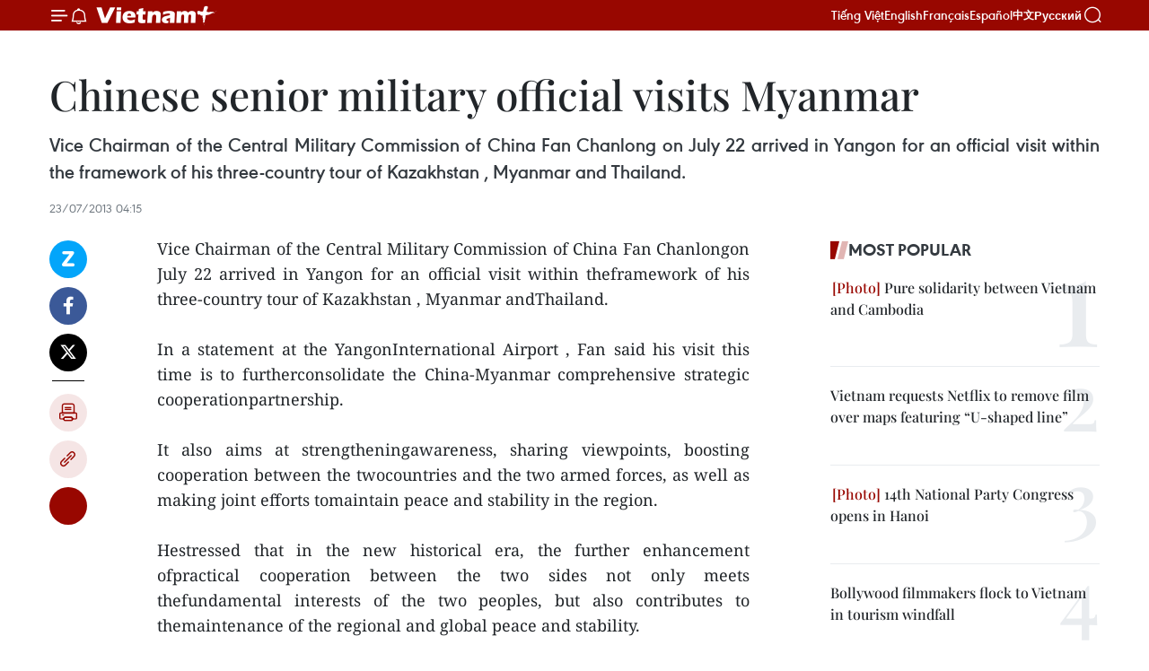

--- FILE ---
content_type: text/html;charset=utf-8
request_url: https://en.vietnamplus.vn/chinese-senior-military-official-visits-myanmar/47269.vnp
body_size: 18564
content:
<!DOCTYPE html> <html lang="en" class="en"> <head> <title>Chinese senior military official visits Myanmar | Vietnam+ (VietnamPlus)</title> <meta name="description" content="Vice Chairman of the Central Military Commission of China Fan Chanlongon July 22 arrived in Yangon for an official visit within theframework of his three-country tour of Kazakhstan , Myanmar andThailand. "/> <meta name="keywords" content=""/> <meta name="news_keywords" content=""/> <meta http-equiv="Content-Type" content="text/html; charset=utf-8" /> <meta http-equiv="X-UA-Compatible" content="IE=edge"/> <meta http-equiv="refresh" content="1800" /> <meta name="revisit-after" content="1 days" /> <meta name="viewport" content="width=device-width, initial-scale=1"> <meta http-equiv="content-language" content="vi" /> <meta name="format-detection" content="telephone=no"/> <meta name="format-detection" content="address=no"/> <meta name="apple-mobile-web-app-capable" content="yes"> <meta name="apple-mobile-web-app-status-bar-style" content="black"> <meta name="apple-mobile-web-app-title" content="Vietnam+ (VietnamPlus)"/> <meta name="referrer" content="no-referrer-when-downgrade"/> <link rel="shortcut icon" href="https://media.vietnamplus.vn/assets/web/styles/img/favicon.ico" type="image/x-icon" /> <link rel="preconnect" href="https://media.vietnamplus.vn"/> <link rel="dns-prefetch" href="https://media.vietnamplus.vn"/> <link rel="preconnect" href="//www.google-analytics.com" /> <link rel="preconnect" href="//www.googletagmanager.com" /> <link rel="preconnect" href="//stc.za.zaloapp.com" /> <link rel="preconnect" href="//fonts.googleapis.com" /> <link rel="preconnect" href="//pagead2.googlesyndication.com"/> <link rel="preconnect" href="//tpc.googlesyndication.com"/> <link rel="preconnect" href="//securepubads.g.doubleclick.net"/> <link rel="preconnect" href="//accounts.google.com"/> <link rel="preconnect" href="//adservice.google.com"/> <link rel="preconnect" href="//adservice.google.com.vn"/> <link rel="preconnect" href="//www.googletagservices.com"/> <link rel="preconnect" href="//partner.googleadservices.com"/> <link rel="preconnect" href="//tpc.googlesyndication.com"/> <link rel="preconnect" href="//za.zdn.vn"/> <link rel="preconnect" href="//sp.zalo.me"/> <link rel="preconnect" href="//connect.facebook.net"/> <link rel="preconnect" href="//www.facebook.com"/> <link rel="dns-prefetch" href="//www.google-analytics.com" /> <link rel="dns-prefetch" href="//www.googletagmanager.com" /> <link rel="dns-prefetch" href="//stc.za.zaloapp.com" /> <link rel="dns-prefetch" href="//fonts.googleapis.com" /> <link rel="dns-prefetch" href="//pagead2.googlesyndication.com"/> <link rel="dns-prefetch" href="//tpc.googlesyndication.com"/> <link rel="dns-prefetch" href="//securepubads.g.doubleclick.net"/> <link rel="dns-prefetch" href="//accounts.google.com"/> <link rel="dns-prefetch" href="//adservice.google.com"/> <link rel="dns-prefetch" href="//adservice.google.com.vn"/> <link rel="dns-prefetch" href="//www.googletagservices.com"/> <link rel="dns-prefetch" href="//partner.googleadservices.com"/> <link rel="dns-prefetch" href="//tpc.googlesyndication.com"/> <link rel="dns-prefetch" href="//za.zdn.vn"/> <link rel="dns-prefetch" href="//sp.zalo.me"/> <link rel="dns-prefetch" href="//connect.facebook.net"/> <link rel="dns-prefetch" href="//www.facebook.com"/> <link rel="dns-prefetch" href="//graph.facebook.com"/> <link rel="dns-prefetch" href="//static.xx.fbcdn.net"/> <link rel="dns-prefetch" href="//staticxx.facebook.com"/> <script> var cmsConfig = { domainDesktop: 'https://en.vietnamplus.vn', domainMobile: 'https://en.vietnamplus.vn', domainApi: 'https://en-api.vietnamplus.vn', domainStatic: 'https://media.vietnamplus.vn', domainLog: 'https://en-log.vietnamplus.vn', googleAnalytics: 'G\-ZF59SL1YG8', siteId: 0, pageType: 1, objectId: 47269, adsZone: 356, allowAds: true, adsLazy: true, antiAdblock: true, }; if (window.location.protocol !== 'https:' && window.location.hostname.indexOf('vietnamplus.vn') !== -1) { window.location = 'https://' + window.location.hostname + window.location.pathname + window.location.hash; } var USER_AGENT=window.navigator&&(window.navigator.userAgent||window.navigator.vendor)||window.opera||"",IS_MOBILE=/Android|webOS|iPhone|iPod|BlackBerry|Windows Phone|IEMobile|Mobile Safari|Opera Mini/i.test(USER_AGENT),IS_REDIRECT=!1;function setCookie(e,o,i){var n=new Date,i=(n.setTime(n.getTime()+24*i*60*60*1e3),"expires="+n.toUTCString());document.cookie=e+"="+o+"; "+i+";path=/;"}function getCookie(e){var o=document.cookie.indexOf(e+"="),i=o+e.length+1;return!o&&e!==document.cookie.substring(0,e.length)||-1===o?null:(-1===(e=document.cookie.indexOf(";",i))&&(e=document.cookie.length),unescape(document.cookie.substring(i,e)))}IS_MOBILE&&getCookie("isDesktop")&&(setCookie("isDesktop",1,-1),window.location=window.location.pathname.replace(".amp", ".vnp")+window.location.search,IS_REDIRECT=!0); </script> <script> if(USER_AGENT && USER_AGENT.indexOf("facebot") <= 0 && USER_AGENT.indexOf("facebookexternalhit") <= 0) { var query = ''; var hash = ''; if (window.location.search) query = window.location.search; if (window.location.hash) hash = window.location.hash; var canonicalUrl = 'https://en.vietnamplus.vn/chinese-senior-military-official-visits-myanmar-post47269.vnp' + query + hash ; var curUrl = decodeURIComponent(window.location.href); if(!location.port && canonicalUrl.startsWith("http") && curUrl != canonicalUrl){ window.location.replace(canonicalUrl); } } </script> <meta property="fb:pages" content="120834779440" /> <meta property="fb:app_id" content="1960985707489919" /> <meta name="author" content="Vietnam+ (VietnamPlus)" /> <meta name="copyright" content="Copyright © 2026 by Vietnam+ (VietnamPlus)" /> <meta name="RATING" content="GENERAL" /> <meta name="GENERATOR" content="Vietnam+ (VietnamPlus)" /> <meta content="Vietnam+ (VietnamPlus)" itemprop="sourceOrganization" name="source"/> <meta content="news" itemprop="genre" name="medium"/> <meta name="robots" content="noarchive, max-image-preview:large, index, follow" /> <meta name="GOOGLEBOT" content="noarchive, max-image-preview:large, index, follow" /> <link rel="canonical" href="https://en.vietnamplus.vn/chinese-senior-military-official-visits-myanmar-post47269.vnp" /> <meta property="og:site_name" content="Vietnam+ (VietnamPlus)"/> <meta property="og:rich_attachment" content="true"/> <meta property="og:type" content="article"/> <meta property="og:url" content="https://en.vietnamplus.vn/chinese-senior-military-official-visits-myanmar-post47269.vnp"/> <meta property="og:image" content="https://media.vietnamplus.vn/assets/web/styles/img/social-share.jpg"/> <meta property="og:image:width" content="1200"/> <meta property="og:image:height" content="630"/> <meta property="og:title" content="Chinese senior military official visits Myanmar "/> <meta property="og:description" content="Vice Chairman of the Central Military Commission of China Fan Chanlongon July 22 arrived in Yangon for an official visit within theframework of his three-country tour of Kazakhstan , Myanmar andThailand. "/> <meta name="twitter:card" value="summary"/> <meta name="twitter:url" content="https://en.vietnamplus.vn/chinese-senior-military-official-visits-myanmar-post47269.vnp"/> <meta name="twitter:title" content="Chinese senior military official visits Myanmar "/> <meta name="twitter:description" content="Vice Chairman of the Central Military Commission of China Fan Chanlongon July 22 arrived in Yangon for an official visit within theframework of his three-country tour of Kazakhstan , Myanmar andThailand. "/> <meta name="twitter:image" content="https://media.vietnamplus.vn/assets/web/styles/img/social-share.jpg"/> <meta name="twitter:site" content="@Vietnam+ (VietnamPlus)"/> <meta name="twitter:creator" content="@Vietnam+ (VietnamPlus)"/> <meta property="article:publisher" content="https://www.facebook.com/VietnamPlus" /> <meta property="article:tag" content=""/> <meta property="article:section" content="ASEAN" /> <meta property="article:published_time" content="2013-07-23T11:15:30+07:00"/> <meta property="article:modified_time" content="2013-07-23T11:15:30+07:00"/> <script type="application/ld+json"> { "@context": "http://schema.org", "@type": "Organization", "name": "Vietnam+ (VietnamPlus)", "url": "https://en.vietnamplus.vn", "logo": "https://media.vietnamplus.vn/assets/web/styles/img/logo.png", "foundingDate": "2008", "founders": [ { "@type": "Person", "name": "Thông tấn xã Việt Nam (TTXVN)" } ], "address": [ { "@type": "PostalAddress", "streetAddress": "Số 05 Lý Thường Kiệt - Hà Nội - Việt Nam", "addressLocality": "Hà Nội City", "addressRegion": "Northeast", "postalCode": "100000", "addressCountry": "VNM" } ], "contactPoint": [ { "@type": "ContactPoint", "telephone": "+84-243-941-1349", "contactType": "customer service" }, { "@type": "ContactPoint", "telephone": "+84-243-941-1348", "contactType": "customer service" } ], "sameAs": [ "https://www.facebook.com/VietnamPlus", "https://www.tiktok.com/@vietnamplus", "https://twitter.com/vietnamplus", "https://www.youtube.com/c/BaoVietnamPlus" ] } </script> <script type="application/ld+json"> { "@context" : "https://schema.org", "@type" : "WebSite", "name": "Vietnam+ (VietnamPlus)", "url": "https://en.vietnamplus.vn", "alternateName" : "Báo điện tử VIETNAMPLUS, Cơ quan của Thông tấn xã Việt Nam (TTXVN)", "potentialAction": { "@type": "SearchAction", "target": { "@type": "EntryPoint", "urlTemplate": "https://en.vietnamplus.vn/search/?q={search_term_string}" }, "query-input": "required name=search_term_string" } } </script> <script type="application/ld+json"> { "@context":"http://schema.org", "@type":"BreadcrumbList", "itemListElement":[ { "@type":"ListItem", "position":1, "item":{ "@id":"https://en.vietnamplus.vn/asean/", "name":"ASEAN" } } ] } </script> <script type="application/ld+json"> { "@context": "http://schema.org", "@type": "NewsArticle", "mainEntityOfPage":{ "@type":"WebPage", "@id":"https://en.vietnamplus.vn/chinese-senior-military-official-visits-myanmar-post47269.vnp" }, "headline": "Chinese senior military official visits Myanmar", "description": "Vice Chairman of the Central Military Commission of China Fan Chanlongon July 22 arrived in Yangon for an official visit within theframework of his three-country tour of Kazakhstan , Myanmar andThailand.", "image": { "@type": "ImageObject", "url": "https://media.vietnamplus.vn/assets/web/styles/img/social-share.jpg", "width" : 1200, "height" : 675 }, "datePublished": "2013-07-23T11:15:30+07:00", "dateModified": "2013-07-23T11:15:30+07:00", "author": { "@type": "Person", "name": "" }, "publisher": { "@type": "Organization", "name": "Vietnam+ (VietnamPlus)", "logo": { "@type": "ImageObject", "url": "https://media.vietnamplus.vn/assets/web/styles/img/logo.png" } } } </script> <link rel="preload" href="https://media.vietnamplus.vn/assets/web/styles/css/main.min-1.0.15.css" as="style"> <link rel="preload" href="https://media.vietnamplus.vn/assets/web/js/main.min-1.0.33.js" as="script"> <link rel="preload" href="https://media.vietnamplus.vn/assets/web/js/detail.min-1.0.15.js" as="script"> <link rel="preload" href="https://common.mcms.one/assets/styles/css/vietnamplus-1.0.0.css" as="style"> <link rel="stylesheet" href="https://common.mcms.one/assets/styles/css/vietnamplus-1.0.0.css"> <link id="cms-style" rel="stylesheet" href="https://media.vietnamplus.vn/assets/web/styles/css/main.min-1.0.15.css"> <style>.infographic-page { overflow-x: hidden;
}</style> <script type="text/javascript"> var _metaOgUrl = 'https://en.vietnamplus.vn/chinese-senior-military-official-visits-myanmar-post47269.vnp'; var page_title = document.title; var tracked_url = window.location.pathname + window.location.search + window.location.hash; var cate_path = 'asean'; if (cate_path.length > 0) { tracked_url = "/" + cate_path + tracked_url; } </script> <script async="" src="https://www.googletagmanager.com/gtag/js?id=G-ZF59SL1YG8"></script> <script> window.dataLayer = window.dataLayer || []; function gtag(){dataLayer.push(arguments);} gtag('js', new Date()); gtag('config', 'G-ZF59SL1YG8', {page_path: tracked_url}); </script> <script>window.dataLayer = window.dataLayer || [];dataLayer.push({'pageCategory': '/asean'});</script> <script> window.dataLayer = window.dataLayer || []; dataLayer.push({ 'event': 'Pageview', 'articleId': '47269', 'articleTitle': 'Chinese senior military official visits Myanmar ', 'articleCategory': 'ASEAN', 'articleAlowAds': true, 'articleType': 'detail', 'articlePublishDate': '2013-07-23T11:15:30+07:00', 'articleThumbnail': 'https://media.vietnamplus.vn/assets/web/styles/img/social-share.jpg', 'articleShortUrl': 'https://en.vietnamplus.vn/chinese-senior-military-official-visits-myanmar-post47269.vnp', 'articleFullUrl': 'https://en.vietnamplus.vn/chinese-senior-military-official-visits-myanmar-post47269.vnp', }); </script> <script type='text/javascript'> gtag('event', 'article_page',{ 'articleId': '47269', 'articleTitle': 'Chinese senior military official visits Myanmar ', 'articleCategory': 'ASEAN', 'articleAlowAds': true, 'articleType': 'detail', 'articlePublishDate': '2013-07-23T11:15:30+07:00', 'articleThumbnail': 'https://media.vietnamplus.vn/assets/web/styles/img/social-share.jpg', 'articleShortUrl': 'https://en.vietnamplus.vn/chinese-senior-military-official-visits-myanmar-post47269.vnp', 'articleFullUrl': 'https://en.vietnamplus.vn/chinese-senior-military-official-visits-myanmar-post47269.vnp', }); </script> <script>(function(w,d,s,l,i){w[l]=w[l]||[];w[l].push({'gtm.start': new Date().getTime(),event:'gtm.js'});var f=d.getElementsByTagName(s)[0], j=d.createElement(s),dl=l!='dataLayer'?'&l='+l:'';j.async=true;j.src= 'https://www.googletagmanager.com/gtm.js?id='+i+dl;f.parentNode.insertBefore(j,f); })(window,document,'script','dataLayer','GTM-5WM58F3N');</script> <script type="text/javascript"> !function(){"use strict";function e(e){var t=!(arguments.length>1&&void 0!==arguments[1])||arguments[1],c=document.createElement("script");c.src=e,t?c.type="module":(c.async=!0,c.type="text/javascript",c.setAttribute("nomodule",""));var n=document.getElementsByTagName("script")[0];n.parentNode.insertBefore(c,n)}!function(t,c){!function(t,c,n){var a,o,r;n.accountId=c,null!==(a=t.marfeel)&&void 0!==a||(t.marfeel={}),null!==(o=(r=t.marfeel).cmd)&&void 0!==o||(r.cmd=[]),t.marfeel.config=n;var i="https://sdk.mrf.io/statics";e("".concat(i,"/marfeel-sdk.js?id=").concat(c),!0),e("".concat(i,"/marfeel-sdk.es5.js?id=").concat(c),!1)}(t,c,arguments.length>2&&void 0!==arguments[2]?arguments[2]:{})}(window,2272,{} )}(); </script> <script async src="https://sp.zalo.me/plugins/sdk.js"></script> </head> <body class="detail-page"> <div id="sdaWeb_SdaMasthead" class="rennab rennab-top" data-platform="1" data-position="Web_SdaMasthead"> </div> <header class=" site-header"> <div class="sticky"> <div class="container"> <i class="ic-menu"></i> <i class="ic-bell"></i> <div id="header-news" class="pick-news hidden" data-source="header-latest-news"></div> <a class="small-logo" href="/" title="Vietnam+ (VietnamPlus)">Vietnam+ (VietnamPlus)</a> <ul class="menu"> <li> <a href="https://www.vietnamplus.vn" title="Tiếng Việt" target="_blank">Tiếng Việt</a> </li> <li> <a href="https://en.vietnamplus.vn" title="English" target="_blank" rel="nofollow">English</a> </li> <li> <a href="https://fr.vietnamplus.vn" title="Français" target="_blank" rel="nofollow">Français</a> </li> <li> <a href="https://es.vietnamplus.vn" title="Español" target="_blank" rel="nofollow">Español</a> </li> <li> <a href="https://zh.vietnamplus.vn" title="中文" target="_blank" rel="nofollow">中文</a> </li> <li> <a href="https://ru.vietnamplus.vn" title="Русский" target="_blank" rel="nofollow">Русский</a> </li> </ul> <div class="search-wrapper"> <i class="ic-search"></i> <input type="text" class="search txtsearch" placeholder="Keyword"> </div> </div> </div> </header> <div class="site-body"> <div id="sdaWeb_SdaBackground" class="rennab " data-platform="1" data-position="Web_SdaBackground"> </div> <div class="container"> <div class="breadcrumb breadcrumb-detail"> </div> <div id="sdaWeb_SdaTop" class="rennab " data-platform="1" data-position="Web_SdaTop"> </div> <div class="article"> <h1 class="article__title cms-title "> Chinese senior military official visits Myanmar </h1> <div class="article__sapo cms-desc"> <div align="justify">Vice Chairman of the Central Military Commission of China Fan Chanlong on July 22 arrived in Yangon for an official visit within the framework of his three-country tour of Kazakhstan , Myanmar and Thailand. </div> </div> <div id="sdaWeb_SdaArticleAfterSapo" class="rennab " data-platform="1" data-position="Web_SdaArticleAfterSapo"> </div> <div class="article__meta"> <time class="time" datetime="2013-07-23T11:15:30+07:00" data-time="1374552930" data-friendly="false">Tuesday, July 23, 2013 11:15</time> <meta class="cms-date" itemprop="datePublished" content="2013-07-23T11:15:30+07:00"> </div> <div class="col"> <div class="main-col content-col"> <div class="article__body zce-content-body cms-body" itemprop="articleBody"> <div class="social-pin sticky article__social"> <a href="javascript:void(0);" class="zl zalo-share-button" title="Zalo" data-href="https://en.vietnamplus.vn/chinese-senior-military-official-visits-myanmar-post47269.vnp" data-oaid="4486284411240520426" data-layout="1" data-color="blue" data-customize="true">Zalo</a> <a href="javascript:void(0);" class="item fb" data-href="https://en.vietnamplus.vn/chinese-senior-military-official-visits-myanmar-post47269.vnp" data-rel="facebook" title="Facebook">Facebook</a> <a href="javascript:void(0);" class="item tw" data-href="https://en.vietnamplus.vn/chinese-senior-military-official-visits-myanmar-post47269.vnp" data-rel="twitter" title="Twitter">Twitter</a> <a href="javascript:void(0);" class="bookmark sendbookmark hidden" onclick="ME.sendBookmark(this, 47269);" data-id="47269" title="Bookmark">Bookmark</a> <a href="javascript:void(0);" class="print sendprint" title="Print" data-href="/print-47269.html">Print</a> <a href="javascript:void(0);" class="item link" data-href="https://en.vietnamplus.vn/chinese-senior-military-official-visits-myanmar-post47269.vnp" data-rel="copy" title="Copy link">Copy link</a> <div id='shortenlink-container'></div> </div> <div align="justify"> Vice Chairman of the Central Military Commission of China Fan Chanlongon July 22 arrived in Yangon for an official visit within theframework of his three-country tour of Kazakhstan , Myanmar andThailand. <br> <br> In a statement at the YangonInternational Airport , Fan said his visit this time is to furtherconsolidate the China-Myanmar comprehensive strategic cooperationpartnership. <br> <br> It also aims at strengtheningawareness, sharing viewpoints, boosting cooperation between the twocountries and the two armed forces, as well as making joint efforts tomaintain peace and stability in the region. <br> <br> Hestressed that in the new historical era, the further enhancement ofpractical cooperation between the two sides not only meets thefundamental interests of the two peoples, but also contributes to themaintenance of the regional and global peace and stability. <br> <br> During his stay in Myanmar, Fan is expected to meet Myanmar leadersand the Commander-in-Chief of Myanmar Defence Services Min Aung Hlang.-VNA
</div> <div id="sdaWeb_SdaArticleAfterBody" class="rennab " data-platform="1" data-position="Web_SdaArticleAfterBody"> </div> </div> <div id="sdaWeb_SdaArticleAfterTag" class="rennab " data-platform="1" data-position="Web_SdaArticleAfterTag"> </div> <div class="wrap-social"> <div class="social-pin article__social"> <a href="javascript:void(0);" class="zl zalo-share-button" title="Zalo" data-href="https://en.vietnamplus.vn/chinese-senior-military-official-visits-myanmar-post47269.vnp" data-oaid="4486284411240520426" data-layout="1" data-color="blue" data-customize="true">Zalo</a> <a href="javascript:void(0);" class="item fb" data-href="https://en.vietnamplus.vn/chinese-senior-military-official-visits-myanmar-post47269.vnp" data-rel="facebook" title="Facebook">Facebook</a> <a href="javascript:void(0);" class="item tw" data-href="https://en.vietnamplus.vn/chinese-senior-military-official-visits-myanmar-post47269.vnp" data-rel="twitter" title="Twitter">Twitter</a> <a href="javascript:void(0);" class="bookmark sendbookmark hidden" onclick="ME.sendBookmark(this, 47269);" data-id="47269" title="Bookmark">Bookmark</a> <a href="javascript:void(0);" class="print sendprint" title="Print" data-href="/print-47269.html">Print</a> <a href="javascript:void(0);" class="item link" data-href="https://en.vietnamplus.vn/chinese-senior-military-official-visits-myanmar-post47269.vnp" data-rel="copy" title="Copy link">Copy link</a> <div id='shortenlink-container'></div> </div> <a href="https://news.google.com/publications/CAAqBwgKMN-18wowlLWFAw?hl=vi&gl=VN&ceid=VN%3Avi" class="google-news" target="_blank" title="Google News">Follow VietnamPlus</a> </div> <div id="sdaWeb_SdaArticleAfterBody1" class="rennab " data-platform="1" data-position="Web_SdaArticleAfterBody1"> </div> <div id="sdaWeb_SdaArticleAfterBody2" class="rennab " data-platform="1" data-position="Web_SdaArticleAfterBody2"> </div> <div class="timeline secondary"> <h3 class="box-heading"> <a href="https://en.vietnamplus.vn/asean/" title="ASEAN" class="title"> See more </a> </h3> <div class="box-content content-list" data-source="recommendation-356"> <article class="story" data-id="285382"> <figure class="story__thumb"> <a class="cms-link" href="https://en.vietnamplus.vn/asean3-to-create-new-financing-facility-against-regional-crises-post285382.vnp" title="ASEAN+3 to create new financing facility against regional crises"> <img class="lazyload" src="[data-uri]" data-src="https://mediaen.vietnamplus.vn/images/f184dafc105545274c971b8abfd652098833bc3e6b484da3efed7fe43f9f2ee4c3cfa4b8cb1aa72a9506bc9edb8ed65cd71f1bb05da721f1d39c5e8d697675106dbb792bf39aac0a304a109fcb6198c6d39aa9b228ac7b6d9aa746ca40f815da/70c7db83-3a2b-419d-beae-a896fe870e4c-3853.jpg.webp" data-srcset="https://mediaen.vietnamplus.vn/images/f184dafc105545274c971b8abfd652098833bc3e6b484da3efed7fe43f9f2ee4c3cfa4b8cb1aa72a9506bc9edb8ed65cd71f1bb05da721f1d39c5e8d697675106dbb792bf39aac0a304a109fcb6198c6d39aa9b228ac7b6d9aa746ca40f815da/70c7db83-3a2b-419d-beae-a896fe870e4c-3853.jpg.webp 1x, https://mediaen.vietnamplus.vn/images/babf12b4154c87dec811c071a6cc7bdc8833bc3e6b484da3efed7fe43f9f2ee4c3cfa4b8cb1aa72a9506bc9edb8ed65cd71f1bb05da721f1d39c5e8d697675106dbb792bf39aac0a304a109fcb6198c6d39aa9b228ac7b6d9aa746ca40f815da/70c7db83-3a2b-419d-beae-a896fe870e4c-3853.jpg.webp 2x" alt="The RoK&#39;s Finance Minister Choi Sang-mok speaks at a trilateral meeting with his Japanese and Chinese counterparts in Georgia. (Photo: Yonhap) "> <noscript><img src="https://mediaen.vietnamplus.vn/images/f184dafc105545274c971b8abfd652098833bc3e6b484da3efed7fe43f9f2ee4c3cfa4b8cb1aa72a9506bc9edb8ed65cd71f1bb05da721f1d39c5e8d697675106dbb792bf39aac0a304a109fcb6198c6d39aa9b228ac7b6d9aa746ca40f815da/70c7db83-3a2b-419d-beae-a896fe870e4c-3853.jpg.webp" srcset="https://mediaen.vietnamplus.vn/images/f184dafc105545274c971b8abfd652098833bc3e6b484da3efed7fe43f9f2ee4c3cfa4b8cb1aa72a9506bc9edb8ed65cd71f1bb05da721f1d39c5e8d697675106dbb792bf39aac0a304a109fcb6198c6d39aa9b228ac7b6d9aa746ca40f815da/70c7db83-3a2b-419d-beae-a896fe870e4c-3853.jpg.webp 1x, https://mediaen.vietnamplus.vn/images/babf12b4154c87dec811c071a6cc7bdc8833bc3e6b484da3efed7fe43f9f2ee4c3cfa4b8cb1aa72a9506bc9edb8ed65cd71f1bb05da721f1d39c5e8d697675106dbb792bf39aac0a304a109fcb6198c6d39aa9b228ac7b6d9aa746ca40f815da/70c7db83-3a2b-419d-beae-a896fe870e4c-3853.jpg.webp 2x" alt="The RoK&#39;s Finance Minister Choi Sang-mok speaks at a trilateral meeting with his Japanese and Chinese counterparts in Georgia. (Photo: Yonhap) " class="image-fallback"></noscript> </a> </figure> <h2 class="story__heading" data-tracking="285382"> <a class=" cms-link" href="https://en.vietnamplus.vn/asean3-to-create-new-financing-facility-against-regional-crises-post285382.vnp" title="ASEAN+3 to create new financing facility against regional crises"> ASEAN+3 to create new financing facility against regional crises </a> </h2> <time class="time" datetime="2024-05-03T22:02:15+07:00" data-time="1714748535"> 03/05/2024 22:02 </time> <div class="story__summary story__shorten"> <p>The Republic of Korea (RoK), China and Japan agreed on May 3 to reinforce the regional financial safety net, along with members of the Association of Southeast Asian Nations (ASEAN), by launching a new financing facility programme meant to extend greater support in case of a financial crisis.</p> </div> </article> <article class="story" data-id="285307"> <figure class="story__thumb"> <a class="cms-link" href="https://en.vietnamplus.vn/technical-issue-extreme-heat-blamed-for-cambodias-ammunition-explosion-post285307.vnp" title="Technical issue, extreme heat blamed for Cambodia’s ammunition explosion"> <img class="lazyload" src="[data-uri]" data-src="https://mediaen.vietnamplus.vn/images/f184dafc105545274c971b8abfd65209bbe8a6786bed29f7e5a65560ce664308348b3b57de4977f9f454ddd70978f3fed32ffe00c4678f2100720f6642d3d320/cambodia.jpg.webp" data-srcset="https://mediaen.vietnamplus.vn/images/f184dafc105545274c971b8abfd65209bbe8a6786bed29f7e5a65560ce664308348b3b57de4977f9f454ddd70978f3fed32ffe00c4678f2100720f6642d3d320/cambodia.jpg.webp 1x, https://mediaen.vietnamplus.vn/images/babf12b4154c87dec811c071a6cc7bdcbbe8a6786bed29f7e5a65560ce664308348b3b57de4977f9f454ddd70978f3fed32ffe00c4678f2100720f6642d3d320/cambodia.jpg.webp 2x" alt="Technical issue, extreme heat blamed for Cambodia’s ammunition explosion"> <noscript><img src="https://mediaen.vietnamplus.vn/images/f184dafc105545274c971b8abfd65209bbe8a6786bed29f7e5a65560ce664308348b3b57de4977f9f454ddd70978f3fed32ffe00c4678f2100720f6642d3d320/cambodia.jpg.webp" srcset="https://mediaen.vietnamplus.vn/images/f184dafc105545274c971b8abfd65209bbe8a6786bed29f7e5a65560ce664308348b3b57de4977f9f454ddd70978f3fed32ffe00c4678f2100720f6642d3d320/cambodia.jpg.webp 1x, https://mediaen.vietnamplus.vn/images/babf12b4154c87dec811c071a6cc7bdcbbe8a6786bed29f7e5a65560ce664308348b3b57de4977f9f454ddd70978f3fed32ffe00c4678f2100720f6642d3d320/cambodia.jpg.webp 2x" alt="Technical issue, extreme heat blamed for Cambodia’s ammunition explosion" class="image-fallback"></noscript> </a> </figure> <h2 class="story__heading" data-tracking="285307"> <a class=" cms-link" href="https://en.vietnamplus.vn/technical-issue-extreme-heat-blamed-for-cambodias-ammunition-explosion-post285307.vnp" title="Technical issue, extreme heat blamed for Cambodia’s ammunition explosion"> Technical issue, extreme heat blamed for Cambodia’s ammunition explosion </a> </h2> <time class="time" datetime="2024-05-02T16:28:00+07:00" data-time="1714642080"> 02/05/2024 16:28 </time> <div class="story__summary story__shorten"> A technical issue combined with an extreme heatwave was blamed for a series of explosions at a military base that killed 20 soldiers and injured several others in Cambodia on April 27, the country’s Ministry of Defence said in a May 2 statement as reported by the Xinhua news agency. </div> </article> <article class="story" data-id="285293"> <figure class="story__thumb"> <a class="cms-link" href="https://en.vietnamplus.vn/indonesia-logs-threefold-increase-in-dengue-cases-post285293.vnp" title="Indonesia logs threefold increase in dengue cases"> <img class="lazyload" src="[data-uri]" data-src="https://mediaen.vietnamplus.vn/images/f184dafc105545274c971b8abfd65209bbe8a6786bed29f7e5a65560ce66430895a3ece2ca06973ae39c4df686521325623e8dac6461017cb4cdd04e9e39802a/dengue_fever.png.webp" data-srcset="https://mediaen.vietnamplus.vn/images/f184dafc105545274c971b8abfd65209bbe8a6786bed29f7e5a65560ce66430895a3ece2ca06973ae39c4df686521325623e8dac6461017cb4cdd04e9e39802a/dengue_fever.png.webp 1x, https://mediaen.vietnamplus.vn/images/babf12b4154c87dec811c071a6cc7bdcbbe8a6786bed29f7e5a65560ce66430895a3ece2ca06973ae39c4df686521325623e8dac6461017cb4cdd04e9e39802a/dengue_fever.png.webp 2x" alt="Indonesia logs threefold increase in dengue cases"> <noscript><img src="https://mediaen.vietnamplus.vn/images/f184dafc105545274c971b8abfd65209bbe8a6786bed29f7e5a65560ce66430895a3ece2ca06973ae39c4df686521325623e8dac6461017cb4cdd04e9e39802a/dengue_fever.png.webp" srcset="https://mediaen.vietnamplus.vn/images/f184dafc105545274c971b8abfd65209bbe8a6786bed29f7e5a65560ce66430895a3ece2ca06973ae39c4df686521325623e8dac6461017cb4cdd04e9e39802a/dengue_fever.png.webp 1x, https://mediaen.vietnamplus.vn/images/babf12b4154c87dec811c071a6cc7bdcbbe8a6786bed29f7e5a65560ce66430895a3ece2ca06973ae39c4df686521325623e8dac6461017cb4cdd04e9e39802a/dengue_fever.png.webp 2x" alt="Indonesia logs threefold increase in dengue cases" class="image-fallback"></noscript> </a> </figure> <h2 class="story__heading" data-tracking="285293"> <a class=" cms-link" href="https://en.vietnamplus.vn/indonesia-logs-threefold-increase-in-dengue-cases-post285293.vnp" title="Indonesia logs threefold increase in dengue cases"> Indonesia logs threefold increase in dengue cases </a> </h2> <time class="time" datetime="2024-05-02T15:34:00+07:00" data-time="1714638840"> 02/05/2024 15:34 </time> <div class="story__summary story__shorten"> The Indonesian Ministry of Health reported a significant increase in the number of dengue fever cases compared to the same period last year. </div> </article> <article class="story" data-id="285288"> <figure class="story__thumb"> <a class="cms-link" href="https://en.vietnamplus.vn/thailand-to-apply-vat-on-imports-sent-via-post-post285288.vnp" title="Thailand to apply VAT on imports sent via post "> <img class="lazyload" src="[data-uri]" data-src="https://mediaen.vietnamplus.vn/images/f184dafc105545274c971b8abfd65209bbe8a6786bed29f7e5a65560ce664308ef15bc9cba20b8a8eba3f49649a3301af061113aec222cb5dfe25f50226d07875423eaeec9cad83d41f91a42fbcc7a8e/Screenshot_20240502_145501.jpg.webp" data-srcset="https://mediaen.vietnamplus.vn/images/f184dafc105545274c971b8abfd65209bbe8a6786bed29f7e5a65560ce664308ef15bc9cba20b8a8eba3f49649a3301af061113aec222cb5dfe25f50226d07875423eaeec9cad83d41f91a42fbcc7a8e/Screenshot_20240502_145501.jpg.webp 1x, https://mediaen.vietnamplus.vn/images/babf12b4154c87dec811c071a6cc7bdcbbe8a6786bed29f7e5a65560ce664308ef15bc9cba20b8a8eba3f49649a3301af061113aec222cb5dfe25f50226d07875423eaeec9cad83d41f91a42fbcc7a8e/Screenshot_20240502_145501.jpg.webp 2x" alt="Thailand to apply VAT on imports sent via post "> <noscript><img src="https://mediaen.vietnamplus.vn/images/f184dafc105545274c971b8abfd65209bbe8a6786bed29f7e5a65560ce664308ef15bc9cba20b8a8eba3f49649a3301af061113aec222cb5dfe25f50226d07875423eaeec9cad83d41f91a42fbcc7a8e/Screenshot_20240502_145501.jpg.webp" srcset="https://mediaen.vietnamplus.vn/images/f184dafc105545274c971b8abfd65209bbe8a6786bed29f7e5a65560ce664308ef15bc9cba20b8a8eba3f49649a3301af061113aec222cb5dfe25f50226d07875423eaeec9cad83d41f91a42fbcc7a8e/Screenshot_20240502_145501.jpg.webp 1x, https://mediaen.vietnamplus.vn/images/babf12b4154c87dec811c071a6cc7bdcbbe8a6786bed29f7e5a65560ce664308ef15bc9cba20b8a8eba3f49649a3301af061113aec222cb5dfe25f50226d07875423eaeec9cad83d41f91a42fbcc7a8e/Screenshot_20240502_145501.jpg.webp 2x" alt="Thailand to apply VAT on imports sent via post " class="image-fallback"></noscript> </a> </figure> <h2 class="story__heading" data-tracking="285288"> <a class=" cms-link" href="https://en.vietnamplus.vn/thailand-to-apply-vat-on-imports-sent-via-post-post285288.vnp" title="Thailand to apply VAT on imports sent via post "> Thailand to apply VAT on imports sent via post </a> </h2> <time class="time" datetime="2024-05-02T14:53:00+07:00" data-time="1714636380"> 02/05/2024 14:53 </time> <div class="story__summary story__shorten"> The Customs Department of Thailand is scheduled to commence the collection of value-added tax (VAT) on imported goods sent via postal services, regardless of the goods value, starting in May. </div> </article> <article class="story" data-id="285283"> <figure class="story__thumb"> <a class="cms-link" href="https://en.vietnamplus.vn/thai-expert-raises-alarm-over-rising-covid-19-admissions-dealths-post285283.vnp" title="Thai expert raises alarm over rising COVID-19 admissions, dealths"> <img class="lazyload" src="[data-uri]" data-src="https://mediaen.vietnamplus.vn/images/f184dafc105545274c971b8abfd65209bbe8a6786bed29f7e5a65560ce6643081276b39d988810436db53a0a6a291c09d39aa9b228ac7b6d9aa746ca40f815da/covid19.jpg.webp" data-srcset="https://mediaen.vietnamplus.vn/images/f184dafc105545274c971b8abfd65209bbe8a6786bed29f7e5a65560ce6643081276b39d988810436db53a0a6a291c09d39aa9b228ac7b6d9aa746ca40f815da/covid19.jpg.webp 1x, https://mediaen.vietnamplus.vn/images/babf12b4154c87dec811c071a6cc7bdcbbe8a6786bed29f7e5a65560ce6643081276b39d988810436db53a0a6a291c09d39aa9b228ac7b6d9aa746ca40f815da/covid19.jpg.webp 2x" alt="Thai expert raises alarm over rising COVID-19 admissions, dealths"> <noscript><img src="https://mediaen.vietnamplus.vn/images/f184dafc105545274c971b8abfd65209bbe8a6786bed29f7e5a65560ce6643081276b39d988810436db53a0a6a291c09d39aa9b228ac7b6d9aa746ca40f815da/covid19.jpg.webp" srcset="https://mediaen.vietnamplus.vn/images/f184dafc105545274c971b8abfd65209bbe8a6786bed29f7e5a65560ce6643081276b39d988810436db53a0a6a291c09d39aa9b228ac7b6d9aa746ca40f815da/covid19.jpg.webp 1x, https://mediaen.vietnamplus.vn/images/babf12b4154c87dec811c071a6cc7bdcbbe8a6786bed29f7e5a65560ce6643081276b39d988810436db53a0a6a291c09d39aa9b228ac7b6d9aa746ca40f815da/covid19.jpg.webp 2x" alt="Thai expert raises alarm over rising COVID-19 admissions, dealths" class="image-fallback"></noscript> </a> </figure> <h2 class="story__heading" data-tracking="285283"> <a class=" cms-link" href="https://en.vietnamplus.vn/thai-expert-raises-alarm-over-rising-covid-19-admissions-dealths-post285283.vnp" title="Thai expert raises alarm over rising COVID-19 admissions, dealths"> Thai expert raises alarm over rising COVID-19 admissions, dealths </a> </h2> <time class="time" datetime="2024-05-02T14:04:00+07:00" data-time="1714633440"> 02/05/2024 14:04 </time> <div class="story__summary story__shorten"> A lecturer from Chulalongkorn University’s Faculty of Medicine has warned Thais to be more vigilant against COVID-19, saying infection rates appeare to be worsening with higher hospital admissions, deaths and severe cases. </div> </article> <div id="sdaWeb_SdaNative1" class="rennab " data-platform="1" data-position="Web_SdaNative1"> </div> <article class="story" data-id="285281"> <figure class="story__thumb"> <a class="cms-link" href="https://en.vietnamplus.vn/indonesia-aims-at-three-fold-increase-in-ev-sales-this-year-post285281.vnp" title="Indonesia aims at three-fold increase in EV sales this year "> <img class="lazyload" src="[data-uri]" data-src="https://mediaen.vietnamplus.vn/images/f184dafc105545274c971b8abfd65209bbe8a6786bed29f7e5a65560ce6643086f5de539a6aa23ec7c41b917ff685c002ff7b4c2caa9b2c10a6ed45495a837933a381755e36545ee286e0b109b6396e0767b99c0324ef21feb4c15d816c5fb31/2024_02_17_147486_1708168792_large.jpg.webp" data-srcset="https://mediaen.vietnamplus.vn/images/f184dafc105545274c971b8abfd65209bbe8a6786bed29f7e5a65560ce6643086f5de539a6aa23ec7c41b917ff685c002ff7b4c2caa9b2c10a6ed45495a837933a381755e36545ee286e0b109b6396e0767b99c0324ef21feb4c15d816c5fb31/2024_02_17_147486_1708168792_large.jpg.webp 1x, https://mediaen.vietnamplus.vn/images/babf12b4154c87dec811c071a6cc7bdcbbe8a6786bed29f7e5a65560ce6643086f5de539a6aa23ec7c41b917ff685c002ff7b4c2caa9b2c10a6ed45495a837933a381755e36545ee286e0b109b6396e0767b99c0324ef21feb4c15d816c5fb31/2024_02_17_147486_1708168792_large.jpg.webp 2x" alt="Indonesia aims at three-fold increase in EV sales this year "> <noscript><img src="https://mediaen.vietnamplus.vn/images/f184dafc105545274c971b8abfd65209bbe8a6786bed29f7e5a65560ce6643086f5de539a6aa23ec7c41b917ff685c002ff7b4c2caa9b2c10a6ed45495a837933a381755e36545ee286e0b109b6396e0767b99c0324ef21feb4c15d816c5fb31/2024_02_17_147486_1708168792_large.jpg.webp" srcset="https://mediaen.vietnamplus.vn/images/f184dafc105545274c971b8abfd65209bbe8a6786bed29f7e5a65560ce6643086f5de539a6aa23ec7c41b917ff685c002ff7b4c2caa9b2c10a6ed45495a837933a381755e36545ee286e0b109b6396e0767b99c0324ef21feb4c15d816c5fb31/2024_02_17_147486_1708168792_large.jpg.webp 1x, https://mediaen.vietnamplus.vn/images/babf12b4154c87dec811c071a6cc7bdcbbe8a6786bed29f7e5a65560ce6643086f5de539a6aa23ec7c41b917ff685c002ff7b4c2caa9b2c10a6ed45495a837933a381755e36545ee286e0b109b6396e0767b99c0324ef21feb4c15d816c5fb31/2024_02_17_147486_1708168792_large.jpg.webp 2x" alt="Indonesia aims at three-fold increase in EV sales this year " class="image-fallback"></noscript> </a> </figure> <h2 class="story__heading" data-tracking="285281"> <a class=" cms-link" href="https://en.vietnamplus.vn/indonesia-aims-at-three-fold-increase-in-ev-sales-this-year-post285281.vnp" title="Indonesia aims at three-fold increase in EV sales this year "> Indonesia aims at three-fold increase in EV sales this year </a> </h2> <time class="time" datetime="2024-05-02T11:20:00+07:00" data-time="1714623600"> 02/05/2024 11:20 </time> <div class="story__summary story__shorten"> The Indonesian government has set a target for the sales of battery-based electric cars to reach 50,000 units in 2024. </div> </article> <article class="story" data-id="285276"> <figure class="story__thumb"> <a class="cms-link" href="https://en.vietnamplus.vn/malaysia-asserts-pioneering-role-in-halal-industry-post285276.vnp" title="Malaysia asserts pioneering role in halal industry"> <img class="lazyload" src="[data-uri]" data-src="https://mediaen.vietnamplus.vn/images/f184dafc105545274c971b8abfd65209bbe8a6786bed29f7e5a65560ce664308634b1af1c80563c759ea3612b181d9e4d32ffe00c4678f2100720f6642d3d320/malaysia.jpg.webp" data-srcset="https://mediaen.vietnamplus.vn/images/f184dafc105545274c971b8abfd65209bbe8a6786bed29f7e5a65560ce664308634b1af1c80563c759ea3612b181d9e4d32ffe00c4678f2100720f6642d3d320/malaysia.jpg.webp 1x, https://mediaen.vietnamplus.vn/images/babf12b4154c87dec811c071a6cc7bdcbbe8a6786bed29f7e5a65560ce664308634b1af1c80563c759ea3612b181d9e4d32ffe00c4678f2100720f6642d3d320/malaysia.jpg.webp 2x" alt="Malaysia asserts pioneering role in halal industry"> <noscript><img src="https://mediaen.vietnamplus.vn/images/f184dafc105545274c971b8abfd65209bbe8a6786bed29f7e5a65560ce664308634b1af1c80563c759ea3612b181d9e4d32ffe00c4678f2100720f6642d3d320/malaysia.jpg.webp" srcset="https://mediaen.vietnamplus.vn/images/f184dafc105545274c971b8abfd65209bbe8a6786bed29f7e5a65560ce664308634b1af1c80563c759ea3612b181d9e4d32ffe00c4678f2100720f6642d3d320/malaysia.jpg.webp 1x, https://mediaen.vietnamplus.vn/images/babf12b4154c87dec811c071a6cc7bdcbbe8a6786bed29f7e5a65560ce664308634b1af1c80563c759ea3612b181d9e4d32ffe00c4678f2100720f6642d3d320/malaysia.jpg.webp 2x" alt="Malaysia asserts pioneering role in halal industry" class="image-fallback"></noscript> </a> </figure> <h2 class="story__heading" data-tracking="285276"> <a class=" cms-link" href="https://en.vietnamplus.vn/malaysia-asserts-pioneering-role-in-halal-industry-post285276.vnp" title="Malaysia asserts pioneering role in halal industry"> Malaysia asserts pioneering role in halal industry </a> </h2> <time class="time" datetime="2024-05-02T11:04:00+07:00" data-time="1714622640"> 02/05/2024 11:04 </time> <div class="story__summary story__shorten"> Malaysia should harness the collective expertise and resources to drive sustainable growth and development of the halal industry, according to Minister of Investment, Trade and Industry Zafrul Abdul Aziz. </div> </article> <article class="story" data-id="285275"> <figure class="story__thumb"> <a class="cms-link" href="https://en.vietnamplus.vn/singapore-improves-reliability-of-power-system-post285275.vnp" title="Singapore improves reliability of power system"> <img class="lazyload" src="[data-uri]" data-src="https://mediaen.vietnamplus.vn/images/f184dafc105545274c971b8abfd65209bbe8a6786bed29f7e5a65560ce6643081132b0cb81c685d816788e819e8ef99b142b756732be08af7b6066101e48de03767b99c0324ef21feb4c15d816c5fb31/29424_energyhdb_st.jpg.webp" data-srcset="https://mediaen.vietnamplus.vn/images/f184dafc105545274c971b8abfd65209bbe8a6786bed29f7e5a65560ce6643081132b0cb81c685d816788e819e8ef99b142b756732be08af7b6066101e48de03767b99c0324ef21feb4c15d816c5fb31/29424_energyhdb_st.jpg.webp 1x, https://mediaen.vietnamplus.vn/images/babf12b4154c87dec811c071a6cc7bdcbbe8a6786bed29f7e5a65560ce6643081132b0cb81c685d816788e819e8ef99b142b756732be08af7b6066101e48de03767b99c0324ef21feb4c15d816c5fb31/29424_energyhdb_st.jpg.webp 2x" alt="Singapore improves reliability of power system"> <noscript><img src="https://mediaen.vietnamplus.vn/images/f184dafc105545274c971b8abfd65209bbe8a6786bed29f7e5a65560ce6643081132b0cb81c685d816788e819e8ef99b142b756732be08af7b6066101e48de03767b99c0324ef21feb4c15d816c5fb31/29424_energyhdb_st.jpg.webp" srcset="https://mediaen.vietnamplus.vn/images/f184dafc105545274c971b8abfd65209bbe8a6786bed29f7e5a65560ce6643081132b0cb81c685d816788e819e8ef99b142b756732be08af7b6066101e48de03767b99c0324ef21feb4c15d816c5fb31/29424_energyhdb_st.jpg.webp 1x, https://mediaen.vietnamplus.vn/images/babf12b4154c87dec811c071a6cc7bdcbbe8a6786bed29f7e5a65560ce6643081132b0cb81c685d816788e819e8ef99b142b756732be08af7b6066101e48de03767b99c0324ef21feb4c15d816c5fb31/29424_energyhdb_st.jpg.webp 2x" alt="Singapore improves reliability of power system" class="image-fallback"></noscript> </a> </figure> <h2 class="story__heading" data-tracking="285275"> <a class=" cms-link" href="https://en.vietnamplus.vn/singapore-improves-reliability-of-power-system-post285275.vnp" title="Singapore improves reliability of power system"> Singapore improves reliability of power system </a> </h2> <time class="time" datetime="2024-05-02T11:01:00+07:00" data-time="1714622460"> 02/05/2024 11:01 </time> <div class="story__summary story__shorten"> Singapore plans to build two "fast-start" power-generating units to boost the reliability of its electricity system. </div> </article> <article class="story" data-id="285272"> <figure class="story__thumb"> <a class="cms-link" href="https://en.vietnamplus.vn/laos-restores-value-added-tax-to-10-adjusts-basic-interest-rate-post285272.vnp" title="Laos restores value-added tax to 10%, adjusts basic interest rate"> <img class="lazyload" src="[data-uri]" data-src="https://mediaen.vietnamplus.vn/images/f184dafc105545274c971b8abfd65209bbe8a6786bed29f7e5a65560ce664308ad23969081462da759c00dc2e99e30e46d1811f5e396ffb309611b8337595828/laos.png.webp" data-srcset="https://mediaen.vietnamplus.vn/images/f184dafc105545274c971b8abfd65209bbe8a6786bed29f7e5a65560ce664308ad23969081462da759c00dc2e99e30e46d1811f5e396ffb309611b8337595828/laos.png.webp 1x, https://mediaen.vietnamplus.vn/images/babf12b4154c87dec811c071a6cc7bdcbbe8a6786bed29f7e5a65560ce664308ad23969081462da759c00dc2e99e30e46d1811f5e396ffb309611b8337595828/laos.png.webp 2x" alt="Laos restores value-added tax to 10%, adjusts basic interest rate"> <noscript><img src="https://mediaen.vietnamplus.vn/images/f184dafc105545274c971b8abfd65209bbe8a6786bed29f7e5a65560ce664308ad23969081462da759c00dc2e99e30e46d1811f5e396ffb309611b8337595828/laos.png.webp" srcset="https://mediaen.vietnamplus.vn/images/f184dafc105545274c971b8abfd65209bbe8a6786bed29f7e5a65560ce664308ad23969081462da759c00dc2e99e30e46d1811f5e396ffb309611b8337595828/laos.png.webp 1x, https://mediaen.vietnamplus.vn/images/babf12b4154c87dec811c071a6cc7bdcbbe8a6786bed29f7e5a65560ce664308ad23969081462da759c00dc2e99e30e46d1811f5e396ffb309611b8337595828/laos.png.webp 2x" alt="Laos restores value-added tax to 10%, adjusts basic interest rate" class="image-fallback"></noscript> </a> </figure> <h2 class="story__heading" data-tracking="285272"> <a class=" cms-link" href="https://en.vietnamplus.vn/laos-restores-value-added-tax-to-10-adjusts-basic-interest-rate-post285272.vnp" title="Laos restores value-added tax to 10%, adjusts basic interest rate"> Laos restores value-added tax to 10%, adjusts basic interest rate </a> </h2> <time class="time" datetime="2024-05-02T10:51:00+07:00" data-time="1714621860"> 02/05/2024 10:51 </time> <div class="story__summary story__shorten"> Laos has officially restored the 10% value-added tax (VAT) rate starting May 1, in a bid to support the country’s budget revenue and socio-economic development. </div> </article> <article class="story" data-id="285029"> <figure class="story__thumb"> <a class="cms-link" href="https://en.vietnamplus.vn/uk-supports-aseans-economic-integration-post285029.vnp" title="UK supports ASEAN’s economic integration"> <img class="lazyload" src="[data-uri]" data-src="https://mediaen.vietnamplus.vn/images/f184dafc105545274c971b8abfd65209bbe8a6786bed29f7e5a65560ce6643089418dbc3e0a1e74e2d5de73e7ff4e5d8767b99c0324ef21feb4c15d816c5fb31/UK.jpg.webp" data-srcset="https://mediaen.vietnamplus.vn/images/f184dafc105545274c971b8abfd65209bbe8a6786bed29f7e5a65560ce6643089418dbc3e0a1e74e2d5de73e7ff4e5d8767b99c0324ef21feb4c15d816c5fb31/UK.jpg.webp 1x, https://mediaen.vietnamplus.vn/images/babf12b4154c87dec811c071a6cc7bdcbbe8a6786bed29f7e5a65560ce6643089418dbc3e0a1e74e2d5de73e7ff4e5d8767b99c0324ef21feb4c15d816c5fb31/UK.jpg.webp 2x" alt="UK supports ASEAN’s economic integration"> <noscript><img src="https://mediaen.vietnamplus.vn/images/f184dafc105545274c971b8abfd65209bbe8a6786bed29f7e5a65560ce6643089418dbc3e0a1e74e2d5de73e7ff4e5d8767b99c0324ef21feb4c15d816c5fb31/UK.jpg.webp" srcset="https://mediaen.vietnamplus.vn/images/f184dafc105545274c971b8abfd65209bbe8a6786bed29f7e5a65560ce6643089418dbc3e0a1e74e2d5de73e7ff4e5d8767b99c0324ef21feb4c15d816c5fb31/UK.jpg.webp 1x, https://mediaen.vietnamplus.vn/images/babf12b4154c87dec811c071a6cc7bdcbbe8a6786bed29f7e5a65560ce6643089418dbc3e0a1e74e2d5de73e7ff4e5d8767b99c0324ef21feb4c15d816c5fb31/UK.jpg.webp 2x" alt="UK supports ASEAN’s economic integration" class="image-fallback"></noscript> </a> </figure> <h2 class="story__heading" data-tracking="285029"> <a class=" cms-link" href="https://en.vietnamplus.vn/uk-supports-aseans-economic-integration-post285029.vnp" title="UK supports ASEAN’s economic integration"> UK supports ASEAN’s economic integration </a> </h2> <time class="time" datetime="2024-04-24T21:30:00+07:00" data-time="1713969000"> 24/04/2024 21:30 </time> <div class="story__summary story__shorten"> The UK delegation to ASEAN held a seminar in Jakarta, Indonesia on April 24 to discuss the ASEAN-UK economic integration programme. </div> </article> <article class="story" data-id="284966"> <figure class="story__thumb"> <a class="cms-link" href="https://en.vietnamplus.vn/asean-future-forum-2024-wraps-up-in-hanoi-post284966.vnp" title="ASEAN Future Forum 2024 wraps up in Hanoi"> <img class="lazyload" src="[data-uri]" data-src="https://mediaen.vietnamplus.vn/images/f184dafc105545274c971b8abfd65209bbe8a6786bed29f7e5a65560ce664308c584b8ea413057665618b482aa0be09ad39aa9b228ac7b6d9aa746ca40f815da/asean_1.jpg.webp" data-srcset="https://mediaen.vietnamplus.vn/images/f184dafc105545274c971b8abfd65209bbe8a6786bed29f7e5a65560ce664308c584b8ea413057665618b482aa0be09ad39aa9b228ac7b6d9aa746ca40f815da/asean_1.jpg.webp 1x, https://mediaen.vietnamplus.vn/images/babf12b4154c87dec811c071a6cc7bdcbbe8a6786bed29f7e5a65560ce664308c584b8ea413057665618b482aa0be09ad39aa9b228ac7b6d9aa746ca40f815da/asean_1.jpg.webp 2x" alt="ASEAN Future Forum 2024 wraps up in Hanoi"> <noscript><img src="https://mediaen.vietnamplus.vn/images/f184dafc105545274c971b8abfd65209bbe8a6786bed29f7e5a65560ce664308c584b8ea413057665618b482aa0be09ad39aa9b228ac7b6d9aa746ca40f815da/asean_1.jpg.webp" srcset="https://mediaen.vietnamplus.vn/images/f184dafc105545274c971b8abfd65209bbe8a6786bed29f7e5a65560ce664308c584b8ea413057665618b482aa0be09ad39aa9b228ac7b6d9aa746ca40f815da/asean_1.jpg.webp 1x, https://mediaen.vietnamplus.vn/images/babf12b4154c87dec811c071a6cc7bdcbbe8a6786bed29f7e5a65560ce664308c584b8ea413057665618b482aa0be09ad39aa9b228ac7b6d9aa746ca40f815da/asean_1.jpg.webp 2x" alt="ASEAN Future Forum 2024 wraps up in Hanoi" class="image-fallback"></noscript> </a> </figure> <h2 class="story__heading" data-tracking="284966"> <a class=" cms-link" href="https://en.vietnamplus.vn/asean-future-forum-2024-wraps-up-in-hanoi-post284966.vnp" title="ASEAN Future Forum 2024 wraps up in Hanoi"> ASEAN Future Forum 2024 wraps up in Hanoi </a> </h2> <time class="time" datetime="2024-04-23T20:52:00+07:00" data-time="1713880320"> 23/04/2024 20:52 </time> <div class="story__summary story__shorten"> The ASEAN Future Forum 2024 (AFF 2024) wrapped up in Hanoi on April 23 after a day of productive discussions. </div> </article> <article class="story" data-id="284960"> <figure class="story__thumb"> <a class="cms-link" href="https://en.vietnamplus.vn/asean-future-forum-2024-looks-to-ensure-comprehensive-security-for-community-post284960.vnp" title="ASEAN Future Forum 2024 looks to ensure comprehensive security for community "> <img class="lazyload" src="[data-uri]" data-src="https://mediaen.vietnamplus.vn/images/f184dafc105545274c971b8abfd65209bbe8a6786bed29f7e5a65560ce66430814d1ea56a2550984c7557271ed4676392ed54261c5367d9b3c930ebaa04c94ef/asean_forum.jpg.webp" data-srcset="https://mediaen.vietnamplus.vn/images/f184dafc105545274c971b8abfd65209bbe8a6786bed29f7e5a65560ce66430814d1ea56a2550984c7557271ed4676392ed54261c5367d9b3c930ebaa04c94ef/asean_forum.jpg.webp 1x, https://mediaen.vietnamplus.vn/images/babf12b4154c87dec811c071a6cc7bdcbbe8a6786bed29f7e5a65560ce66430814d1ea56a2550984c7557271ed4676392ed54261c5367d9b3c930ebaa04c94ef/asean_forum.jpg.webp 2x" alt="ASEAN Future Forum 2024 looks to ensure comprehensive security for community "> <noscript><img src="https://mediaen.vietnamplus.vn/images/f184dafc105545274c971b8abfd65209bbe8a6786bed29f7e5a65560ce66430814d1ea56a2550984c7557271ed4676392ed54261c5367d9b3c930ebaa04c94ef/asean_forum.jpg.webp" srcset="https://mediaen.vietnamplus.vn/images/f184dafc105545274c971b8abfd65209bbe8a6786bed29f7e5a65560ce66430814d1ea56a2550984c7557271ed4676392ed54261c5367d9b3c930ebaa04c94ef/asean_forum.jpg.webp 1x, https://mediaen.vietnamplus.vn/images/babf12b4154c87dec811c071a6cc7bdcbbe8a6786bed29f7e5a65560ce66430814d1ea56a2550984c7557271ed4676392ed54261c5367d9b3c930ebaa04c94ef/asean_forum.jpg.webp 2x" alt="ASEAN Future Forum 2024 looks to ensure comprehensive security for community " class="image-fallback"></noscript> </a> </figure> <h2 class="story__heading" data-tracking="284960"> <a class=" cms-link" href="https://en.vietnamplus.vn/asean-future-forum-2024-looks-to-ensure-comprehensive-security-for-community-post284960.vnp" title="ASEAN Future Forum 2024 looks to ensure comprehensive security for community "> ASEAN Future Forum 2024 looks to ensure comprehensive security for community </a> </h2> <time class="time" datetime="2024-04-23T19:13:00+07:00" data-time="1713874380"> 23/04/2024 19:13 </time> <div class="story__summary story__shorten"> The ASEAN Future Forum 2024 (AFF 2024) entered its second plenary session in Hanoi on the afternoon of April 23, discussing ways to ensure comprehensive security for the people-centred ASEAN Community. </div> </article> <article class="story" data-id="284957"> <figure class="story__thumb"> <a class="cms-link" href="https://en.vietnamplus.vn/asean-future-forum-2024-enters-first-session-post284957.vnp" title="ASEAN Future Forum 2024 enters first session "> <img class="lazyload" src="[data-uri]" data-src="https://mediaen.vietnamplus.vn/images/[base64]/bo_truong_bo_thong_tin_va_truyen_thong_nguyen_manh_hung.jpg.webp" data-srcset="https://mediaen.vietnamplus.vn/images/[base64]/bo_truong_bo_thong_tin_va_truyen_thong_nguyen_manh_hung.jpg.webp 1x, https://mediaen.vietnamplus.vn/images/[base64]/bo_truong_bo_thong_tin_va_truyen_thong_nguyen_manh_hung.jpg.webp 2x" alt="ASEAN Future Forum 2024 enters first session "> <noscript><img src="https://mediaen.vietnamplus.vn/images/[base64]/bo_truong_bo_thong_tin_va_truyen_thong_nguyen_manh_hung.jpg.webp" srcset="https://mediaen.vietnamplus.vn/images/[base64]/bo_truong_bo_thong_tin_va_truyen_thong_nguyen_manh_hung.jpg.webp 1x, https://mediaen.vietnamplus.vn/images/[base64]/bo_truong_bo_thong_tin_va_truyen_thong_nguyen_manh_hung.jpg.webp 2x" alt="ASEAN Future Forum 2024 enters first session " class="image-fallback"></noscript> </a> </figure> <h2 class="story__heading" data-tracking="284957"> <a class=" cms-link" href="https://en.vietnamplus.vn/asean-future-forum-2024-enters-first-session-post284957.vnp" title="ASEAN Future Forum 2024 enters first session "> ASEAN Future Forum 2024 enters first session </a> </h2> <time class="time" datetime="2024-04-23T18:47:00+07:00" data-time="1713872820"> 23/04/2024 18:47 </time> <div class="story__summary story__shorten"> The first session of the ASEAN Future Forum 2024 (AFF 2024) in Hanoi on April 23 focused on fast and sustainable growth for the Association of Southeast Asian Nations (ASEAN). </div> </article> <article class="story" data-id="284924"> <figure class="story__thumb"> <a class="cms-link" href="https://en.vietnamplus.vn/canada-asean-consolidate-climate-change-response-economic-cooperation-post284924.vnp" title="Canada, ASEAN consolidate climate change response, economic cooperation"> <img class="lazyload" src="[data-uri]" data-src="https://mediaen.vietnamplus.vn/images/f184dafc105545274c971b8abfd65209bbe8a6786bed29f7e5a65560ce664308e19c148ae04be55499d56bceb14b05987e285f4ffa8e2c7cc6c86de2e4b175bd/asean_canada.jpg.webp" data-srcset="https://mediaen.vietnamplus.vn/images/f184dafc105545274c971b8abfd65209bbe8a6786bed29f7e5a65560ce664308e19c148ae04be55499d56bceb14b05987e285f4ffa8e2c7cc6c86de2e4b175bd/asean_canada.jpg.webp 1x, https://mediaen.vietnamplus.vn/images/babf12b4154c87dec811c071a6cc7bdcbbe8a6786bed29f7e5a65560ce664308e19c148ae04be55499d56bceb14b05987e285f4ffa8e2c7cc6c86de2e4b175bd/asean_canada.jpg.webp 2x" alt="Canada, ASEAN consolidate climate change response, economic cooperation"> <noscript><img src="https://mediaen.vietnamplus.vn/images/f184dafc105545274c971b8abfd65209bbe8a6786bed29f7e5a65560ce664308e19c148ae04be55499d56bceb14b05987e285f4ffa8e2c7cc6c86de2e4b175bd/asean_canada.jpg.webp" srcset="https://mediaen.vietnamplus.vn/images/f184dafc105545274c971b8abfd65209bbe8a6786bed29f7e5a65560ce664308e19c148ae04be55499d56bceb14b05987e285f4ffa8e2c7cc6c86de2e4b175bd/asean_canada.jpg.webp 1x, https://mediaen.vietnamplus.vn/images/babf12b4154c87dec811c071a6cc7bdcbbe8a6786bed29f7e5a65560ce664308e19c148ae04be55499d56bceb14b05987e285f4ffa8e2c7cc6c86de2e4b175bd/asean_canada.jpg.webp 2x" alt="Canada, ASEAN consolidate climate change response, economic cooperation" class="image-fallback"></noscript> </a> </figure> <h2 class="story__heading" data-tracking="284924"> <a class=" cms-link" href="https://en.vietnamplus.vn/canada-asean-consolidate-climate-change-response-economic-cooperation-post284924.vnp" title="Canada, ASEAN consolidate climate change response, economic cooperation"> Canada, ASEAN consolidate climate change response, economic cooperation </a> </h2> <time class="time" datetime="2024-04-23T11:14:00+07:00" data-time="1713845640"> 23/04/2024 11:14 </time> <div class="story__summary story__shorten"> The Canada-ASEAN Business Council (CABC) and the ASEAN Alliance on Carbon Markets (AACM) have signed a Memorandum of Understanding (MoU) to strengthen collaboration and accelerate the implementation of carbon crediting programmes across Southeast Asia. </div> </article> <article class="story" data-id="284900"> <figure class="story__thumb"> <a class="cms-link" href="https://en.vietnamplus.vn/asean-youth-empowered-to-unleash-potential-asean-chief-post284900.vnp" title="ASEAN youth empowered to unleash potential: ASEAN chief "> <img class="lazyload" src="[data-uri]" data-src="https://mediaen.vietnamplus.vn/images/f184dafc105545274c971b8abfd65209bbe8a6786bed29f7e5a65560ce6643089910480cd811d29e103ec839a5d0c995d39aa9b228ac7b6d9aa746ca40f815da/asean_1.jpg.webp" data-srcset="https://mediaen.vietnamplus.vn/images/f184dafc105545274c971b8abfd65209bbe8a6786bed29f7e5a65560ce6643089910480cd811d29e103ec839a5d0c995d39aa9b228ac7b6d9aa746ca40f815da/asean_1.jpg.webp 1x, https://mediaen.vietnamplus.vn/images/babf12b4154c87dec811c071a6cc7bdcbbe8a6786bed29f7e5a65560ce6643089910480cd811d29e103ec839a5d0c995d39aa9b228ac7b6d9aa746ca40f815da/asean_1.jpg.webp 2x" alt="ASEAN youth empowered to unleash potential: ASEAN chief "> <noscript><img src="https://mediaen.vietnamplus.vn/images/f184dafc105545274c971b8abfd65209bbe8a6786bed29f7e5a65560ce6643089910480cd811d29e103ec839a5d0c995d39aa9b228ac7b6d9aa746ca40f815da/asean_1.jpg.webp" srcset="https://mediaen.vietnamplus.vn/images/f184dafc105545274c971b8abfd65209bbe8a6786bed29f7e5a65560ce6643089910480cd811d29e103ec839a5d0c995d39aa9b228ac7b6d9aa746ca40f815da/asean_1.jpg.webp 1x, https://mediaen.vietnamplus.vn/images/babf12b4154c87dec811c071a6cc7bdcbbe8a6786bed29f7e5a65560ce6643089910480cd811d29e103ec839a5d0c995d39aa9b228ac7b6d9aa746ca40f815da/asean_1.jpg.webp 2x" alt="ASEAN youth empowered to unleash potential: ASEAN chief " class="image-fallback"></noscript> </a> </figure> <h2 class="story__heading" data-tracking="284900"> <a class=" cms-link" href="https://en.vietnamplus.vn/asean-youth-empowered-to-unleash-potential-asean-chief-post284900.vnp" title="ASEAN youth empowered to unleash potential: ASEAN chief "> ASEAN youth empowered to unleash potential: ASEAN chief </a> </h2> <time class="time" datetime="2024-04-22T20:50:00+07:00" data-time="1713793800"> 22/04/2024 20:50 </time> <div class="story__summary story__shorten"> ASEAN Secretary-General Kao Kim Hourn reaffirmed ASEAN leaders' commitment to empowering the youth to unleash their full potential when he had a dialogue with ASEAN youth in Hanoi on April 22 on the sidelines of the ASEAN Future Forum (AF 2024). </div> </article> <article class="story" data-id="284889"> <figure class="story__thumb"> <a class="cms-link" href="https://en.vietnamplus.vn/thailand-urged-to-increase-proportion-of-renewable-power-generation-post284889.vnp" title="Thailand urged to increase proportion of renewable power generation"> <img class="lazyload" src="[data-uri]" data-src="https://mediaen.vietnamplus.vn/images/f184dafc105545274c971b8abfd65209bbe8a6786bed29f7e5a65560ce664308c95ed9eb0aa69c5bbb2c74b129cb4306d32ffe00c4678f2100720f6642d3d320/Thailand.jpg.webp" data-srcset="https://mediaen.vietnamplus.vn/images/f184dafc105545274c971b8abfd65209bbe8a6786bed29f7e5a65560ce664308c95ed9eb0aa69c5bbb2c74b129cb4306d32ffe00c4678f2100720f6642d3d320/Thailand.jpg.webp 1x, https://mediaen.vietnamplus.vn/images/babf12b4154c87dec811c071a6cc7bdcbbe8a6786bed29f7e5a65560ce664308c95ed9eb0aa69c5bbb2c74b129cb4306d32ffe00c4678f2100720f6642d3d320/Thailand.jpg.webp 2x" alt="Thailand urged to increase proportion of renewable power generation"> <noscript><img src="https://mediaen.vietnamplus.vn/images/f184dafc105545274c971b8abfd65209bbe8a6786bed29f7e5a65560ce664308c95ed9eb0aa69c5bbb2c74b129cb4306d32ffe00c4678f2100720f6642d3d320/Thailand.jpg.webp" srcset="https://mediaen.vietnamplus.vn/images/f184dafc105545274c971b8abfd65209bbe8a6786bed29f7e5a65560ce664308c95ed9eb0aa69c5bbb2c74b129cb4306d32ffe00c4678f2100720f6642d3d320/Thailand.jpg.webp 1x, https://mediaen.vietnamplus.vn/images/babf12b4154c87dec811c071a6cc7bdcbbe8a6786bed29f7e5a65560ce664308c95ed9eb0aa69c5bbb2c74b129cb4306d32ffe00c4678f2100720f6642d3d320/Thailand.jpg.webp 2x" alt="Thailand urged to increase proportion of renewable power generation" class="image-fallback"></noscript> </a> </figure> <h2 class="story__heading" data-tracking="284889"> <a class=" cms-link" href="https://en.vietnamplus.vn/thailand-urged-to-increase-proportion-of-renewable-power-generation-post284889.vnp" title="Thailand urged to increase proportion of renewable power generation"> Thailand urged to increase proportion of renewable power generation </a> </h2> <time class="time" datetime="2024-04-22T17:00:00+07:00" data-time="1713780000"> 22/04/2024 17:00 </time> <div class="story__summary story__shorten"> The Thai Government is being urged to increase the proportion of renewable power generation to more than the target of 50% set in the power development plan (PDP). </div> </article> <article class="story" data-id="284888"> <figure class="story__thumb"> <a class="cms-link" href="https://en.vietnamplus.vn/indonesia-lifts-tsunami-alert-given-after-ruang-volcanos-eruption-post284888.vnp" title="Indonesia lifts tsunami alert given after Ruang volcano’s eruption"> <img class="lazyload" src="[data-uri]" data-src="https://mediaen.vietnamplus.vn/images/f184dafc105545274c971b8abfd65209bbe8a6786bed29f7e5a65560ce66430826ab7c2e210e32f54c28508eae0989fad39aa9b228ac7b6d9aa746ca40f815da/volcano.jpg.webp" data-srcset="https://mediaen.vietnamplus.vn/images/f184dafc105545274c971b8abfd65209bbe8a6786bed29f7e5a65560ce66430826ab7c2e210e32f54c28508eae0989fad39aa9b228ac7b6d9aa746ca40f815da/volcano.jpg.webp 1x, https://mediaen.vietnamplus.vn/images/babf12b4154c87dec811c071a6cc7bdcbbe8a6786bed29f7e5a65560ce66430826ab7c2e210e32f54c28508eae0989fad39aa9b228ac7b6d9aa746ca40f815da/volcano.jpg.webp 2x" alt="Indonesia lifts tsunami alert given after Ruang volcano’s eruption"> <noscript><img src="https://mediaen.vietnamplus.vn/images/f184dafc105545274c971b8abfd65209bbe8a6786bed29f7e5a65560ce66430826ab7c2e210e32f54c28508eae0989fad39aa9b228ac7b6d9aa746ca40f815da/volcano.jpg.webp" srcset="https://mediaen.vietnamplus.vn/images/f184dafc105545274c971b8abfd65209bbe8a6786bed29f7e5a65560ce66430826ab7c2e210e32f54c28508eae0989fad39aa9b228ac7b6d9aa746ca40f815da/volcano.jpg.webp 1x, https://mediaen.vietnamplus.vn/images/babf12b4154c87dec811c071a6cc7bdcbbe8a6786bed29f7e5a65560ce66430826ab7c2e210e32f54c28508eae0989fad39aa9b228ac7b6d9aa746ca40f815da/volcano.jpg.webp 2x" alt="Indonesia lifts tsunami alert given after Ruang volcano’s eruption" class="image-fallback"></noscript> </a> </figure> <h2 class="story__heading" data-tracking="284888"> <a class=" cms-link" href="https://en.vietnamplus.vn/indonesia-lifts-tsunami-alert-given-after-ruang-volcanos-eruption-post284888.vnp" title="Indonesia lifts tsunami alert given after Ruang volcano’s eruption"> Indonesia lifts tsunami alert given after Ruang volcano’s eruption </a> </h2> <time class="time" datetime="2024-04-22T16:57:00+07:00" data-time="1713779820"> 22/04/2024 16:57 </time> <div class="story__summary story__shorten"> The Centre for Volcanology and Geological Hazard Mitigation (PVMBG) of Indonesia on April 21 lifted its tsunami advisory issued previously following the eruption of Mount Ruang in Sitaro district of North Sulawesi province. </div> </article> <article class="story" data-id="284887"> <figure class="story__thumb"> <a class="cms-link" href="https://en.vietnamplus.vn/thailand-expects-to-export-1-million-tonnes-of-durian-this-year-post284887.vnp" title="Thailand expects to export 1 million tonnes of durian this year"> <img class="lazyload" src="[data-uri]" data-src="https://mediaen.vietnamplus.vn/images/f184dafc105545274c971b8abfd65209bbe8a6786bed29f7e5a65560ce664308861516bc1e413a6cbb5a309ca4c84193813fcd1e0a18042b5500bcf98ed87fa6/durian.jpg.webp" data-srcset="https://mediaen.vietnamplus.vn/images/f184dafc105545274c971b8abfd65209bbe8a6786bed29f7e5a65560ce664308861516bc1e413a6cbb5a309ca4c84193813fcd1e0a18042b5500bcf98ed87fa6/durian.jpg.webp 1x, https://mediaen.vietnamplus.vn/images/babf12b4154c87dec811c071a6cc7bdcbbe8a6786bed29f7e5a65560ce664308861516bc1e413a6cbb5a309ca4c84193813fcd1e0a18042b5500bcf98ed87fa6/durian.jpg.webp 2x" alt="Thailand expects to export 1 million tonnes of durian this year"> <noscript><img src="https://mediaen.vietnamplus.vn/images/f184dafc105545274c971b8abfd65209bbe8a6786bed29f7e5a65560ce664308861516bc1e413a6cbb5a309ca4c84193813fcd1e0a18042b5500bcf98ed87fa6/durian.jpg.webp" srcset="https://mediaen.vietnamplus.vn/images/f184dafc105545274c971b8abfd65209bbe8a6786bed29f7e5a65560ce664308861516bc1e413a6cbb5a309ca4c84193813fcd1e0a18042b5500bcf98ed87fa6/durian.jpg.webp 1x, https://mediaen.vietnamplus.vn/images/babf12b4154c87dec811c071a6cc7bdcbbe8a6786bed29f7e5a65560ce664308861516bc1e413a6cbb5a309ca4c84193813fcd1e0a18042b5500bcf98ed87fa6/durian.jpg.webp 2x" alt="Thailand expects to export 1 million tonnes of durian this year" class="image-fallback"></noscript> </a> </figure> <h2 class="story__heading" data-tracking="284887"> <a class=" cms-link" href="https://en.vietnamplus.vn/thailand-expects-to-export-1-million-tonnes-of-durian-this-year-post284887.vnp" title="Thailand expects to export 1 million tonnes of durian this year"> Thailand expects to export 1 million tonnes of durian this year </a> </h2> <time class="time" datetime="2024-04-22T16:47:00+07:00" data-time="1713779220"> 22/04/2024 16:47 </time> <div class="story__summary story__shorten"> Thailand expects to export about 1 million tonnes of durian, valued at an estimated 130 billion THB (3.53 billion USD) this year, with most of the shipments to China, according to Minister of Agriculture Thammanat Prompao. </div> </article> <article class="story" data-id="284872"> <figure class="story__thumb"> <a class="cms-link" href="https://en.vietnamplus.vn/asean-bolsters-intellectual-property-cooperation-post284872.vnp" title="ASEAN bolsters intellectual property cooperation "> <img class="lazyload" src="[data-uri]" data-src="https://mediaen.vietnamplus.vn/images/f184dafc105545274c971b8abfd65209bbe8a6786bed29f7e5a65560ce664308efc463aab97a09b55a0b9908d700b36c9d5ec8208cbddee09feb9ed12a215010/72nd_meeting.jpg.webp" data-srcset="https://mediaen.vietnamplus.vn/images/f184dafc105545274c971b8abfd65209bbe8a6786bed29f7e5a65560ce664308efc463aab97a09b55a0b9908d700b36c9d5ec8208cbddee09feb9ed12a215010/72nd_meeting.jpg.webp 1x, https://mediaen.vietnamplus.vn/images/babf12b4154c87dec811c071a6cc7bdcbbe8a6786bed29f7e5a65560ce664308efc463aab97a09b55a0b9908d700b36c9d5ec8208cbddee09feb9ed12a215010/72nd_meeting.jpg.webp 2x" alt="ASEAN bolsters intellectual property cooperation "> <noscript><img src="https://mediaen.vietnamplus.vn/images/f184dafc105545274c971b8abfd65209bbe8a6786bed29f7e5a65560ce664308efc463aab97a09b55a0b9908d700b36c9d5ec8208cbddee09feb9ed12a215010/72nd_meeting.jpg.webp" srcset="https://mediaen.vietnamplus.vn/images/f184dafc105545274c971b8abfd65209bbe8a6786bed29f7e5a65560ce664308efc463aab97a09b55a0b9908d700b36c9d5ec8208cbddee09feb9ed12a215010/72nd_meeting.jpg.webp 1x, https://mediaen.vietnamplus.vn/images/babf12b4154c87dec811c071a6cc7bdcbbe8a6786bed29f7e5a65560ce664308efc463aab97a09b55a0b9908d700b36c9d5ec8208cbddee09feb9ed12a215010/72nd_meeting.jpg.webp 2x" alt="ASEAN bolsters intellectual property cooperation " class="image-fallback"></noscript> </a> </figure> <h2 class="story__heading" data-tracking="284872"> <a class=" cms-link" href="https://en.vietnamplus.vn/asean-bolsters-intellectual-property-cooperation-post284872.vnp" title="ASEAN bolsters intellectual property cooperation "> ASEAN bolsters intellectual property cooperation </a> </h2> <time class="time" datetime="2024-04-22T15:20:00+07:00" data-time="1713774000"> 22/04/2024 15:20 </time> <div class="story__summary story__shorten"> The 72nd meeting of the ASEAN Working Group on Intellectual Property Cooperation (AWGIPC) and related meetings are being held by the Ministry of Science and Technology’s Intellectual Property Office (IPO) of Vietnam in the central city of Da Nang on April 22-26. </div> </article> <article class="story" data-id="284804"> <figure class="story__thumb"> <a class="cms-link" href="https://en.vietnamplus.vn/food-security-climate-change-top-asean-agenda-during-malaysias-chairmanship-post284804.vnp" title="Food security, climate change top ASEAN agenda during Malaysia’s chairmanship"> <img class="lazyload" src="[data-uri]" data-src="https://mediaen.vietnamplus.vn/images/f184dafc105545274c971b8abfd65209bbe8a6786bed29f7e5a65560ce664308e45f059199111005ef6738d0fa4b40c4236c58ca9fae42790e6cc3cf70f904df/Johari_Abdul.jpg.webp" data-srcset="https://mediaen.vietnamplus.vn/images/f184dafc105545274c971b8abfd65209bbe8a6786bed29f7e5a65560ce664308e45f059199111005ef6738d0fa4b40c4236c58ca9fae42790e6cc3cf70f904df/Johari_Abdul.jpg.webp 1x, https://mediaen.vietnamplus.vn/images/babf12b4154c87dec811c071a6cc7bdcbbe8a6786bed29f7e5a65560ce664308e45f059199111005ef6738d0fa4b40c4236c58ca9fae42790e6cc3cf70f904df/Johari_Abdul.jpg.webp 2x" alt="Food security, climate change top ASEAN agenda during Malaysia’s chairmanship"> <noscript><img src="https://mediaen.vietnamplus.vn/images/f184dafc105545274c971b8abfd65209bbe8a6786bed29f7e5a65560ce664308e45f059199111005ef6738d0fa4b40c4236c58ca9fae42790e6cc3cf70f904df/Johari_Abdul.jpg.webp" srcset="https://mediaen.vietnamplus.vn/images/f184dafc105545274c971b8abfd65209bbe8a6786bed29f7e5a65560ce664308e45f059199111005ef6738d0fa4b40c4236c58ca9fae42790e6cc3cf70f904df/Johari_Abdul.jpg.webp 1x, https://mediaen.vietnamplus.vn/images/babf12b4154c87dec811c071a6cc7bdcbbe8a6786bed29f7e5a65560ce664308e45f059199111005ef6738d0fa4b40c4236c58ca9fae42790e6cc3cf70f904df/Johari_Abdul.jpg.webp 2x" alt="Food security, climate change top ASEAN agenda during Malaysia’s chairmanship" class="image-fallback"></noscript> </a> </figure> <h2 class="story__heading" data-tracking="284804"> <a class=" cms-link" href="https://en.vietnamplus.vn/food-security-climate-change-top-asean-agenda-during-malaysias-chairmanship-post284804.vnp" title="Food security, climate change top ASEAN agenda during Malaysia’s chairmanship"> Food security, climate change top ASEAN agenda during Malaysia’s chairmanship </a> </h2> <time class="time" datetime="2024-04-19T21:06:00+07:00" data-time="1713535560"> 19/04/2024 21:06 </time> <div class="story__summary story__shorten"> Enhancing regional food security and tackling the pressing challenges of climate change will be key agendas defining Malaysia’s ASEAN Chairmanship in 2025, Speaker of the Dewan Rakyat (lower house) Johari Abdul told the press on April 19. </div> </article> </div> <button type="button" class="more-news control__loadmore" data-page="1" data-zone="356" data-type="zone" data-layout="recommend">Load more</button> </div> </div> <div class="sub-col sidebar-right"> <div id="sidebar-top-1"> <div id="sdaWeb_SdaRightTop1" class="rennab " data-platform="1" data-position="Web_SdaRightTop1"> </div> <div id="sdaWeb_SdaRightTop2" class="rennab " data-platform="1" data-position="Web_SdaRightTop2"> </div> <div class="most-viewed fyi-position"> <h3 class="box-heading"> <a class="title" href="/mostread.vnp" title="Most popular">Most popular</a> </h3> <div class="box-content" data-source="mostread-news"> <article class="story"> <h2 class="story__heading" data-tracking="307898"> <a class=" cms-link" href="https://en.vietnamplus.vn/pure-solidarity-between-vietnam-and-cambodia-post307898.vnp" title="Pure solidarity between Vietnam and Cambodia "> <i class="ic-photo"></i> Pure solidarity between Vietnam and Cambodia </a> </h2> </article> <article class="story"> <h2 class="story__heading" data-tracking="335357"> <a class=" cms-link" href="https://en.vietnamplus.vn/vietnam-requests-netflix-to-remove-film-over-maps-featuring-u-shaped-line-post335357.vnp" title="Vietnam requests Netflix to remove film over maps featuring “U-shaped line”"> Vietnam requests Netflix to remove film over maps featuring “U-shaped line” </a> </h2> </article> <article class="story"> <h2 class="story__heading" data-tracking="336278"> <a class=" cms-link" href="https://en.vietnamplus.vn/14th-national-party-congress-opens-in-hanoi-post336278.vnp" title="14th National Party Congress opens in Hanoi"> <i class="ic-photo"></i> 14th National Party Congress opens in Hanoi </a> </h2> </article> <article class="story"> <h2 class="story__heading" data-tracking="335250"> <a class=" cms-link" href="https://en.vietnamplus.vn/bollywood-filmmakers-flock-to-vietnam-in-tourism-windfall-post335250.vnp" title="Bollywood filmmakers flock to Vietnam in tourism windfall"> Bollywood filmmakers flock to Vietnam in tourism windfall </a> </h2> </article> <article class="story"> <h2 class="story__heading" data-tracking="335667"> <a class=" cms-link" href="https://en.vietnamplus.vn/vietnam-launches-international-financial-centre-in-da-nang-post335667.vnp" title="Vietnam launches International Financial Centre in Da Nang"> Vietnam launches International Financial Centre in Da Nang </a> </h2> </article> </div> </div> <div id="sdaWeb_SdaRight1" class="rennab " data-platform="1" data-position="Web_SdaRight1"> </div> <div class="box-infographic fyi-position"> <h3 class="box-heading"> <a class="title" href="https://en.vietnamplus.vn/infographics/" title="Infographics"> Infographics </a> </h3> <div class="box-content" data-source="zone-box-370"> <article class="story"> <figure class="story__thumb"> <a class="cms-link" href="https://en.vietnamplus.vn/resolution-80-targets-for-cultural-development-to-2030-post336877.vnp" title="Resolution 80: Targets for cultural development to 2030"> <img class="lazyload" src="[data-uri]" data-src="https://mediaen.vietnamplus.vn/images/0763682ee841c53fe03a1bc040512f187bae219b964114961b291339b446e9a403ab033fc999b147029bc7b80e52b350526fbd24011ae45b2ef912f4252e5e96/01022026-ava.jpg.webp" data-srcset="https://mediaen.vietnamplus.vn/images/0763682ee841c53fe03a1bc040512f187bae219b964114961b291339b446e9a403ab033fc999b147029bc7b80e52b350526fbd24011ae45b2ef912f4252e5e96/01022026-ava.jpg.webp 1x, https://mediaen.vietnamplus.vn/images/55d226652e03dd8c1901b39f74b286237bae219b964114961b291339b446e9a403ab033fc999b147029bc7b80e52b350526fbd24011ae45b2ef912f4252e5e96/01022026-ava.jpg.webp 2x" alt="Resolution 80: Targets for cultural development to 2030"> <noscript><img src="https://mediaen.vietnamplus.vn/images/0763682ee841c53fe03a1bc040512f187bae219b964114961b291339b446e9a403ab033fc999b147029bc7b80e52b350526fbd24011ae45b2ef912f4252e5e96/01022026-ava.jpg.webp" srcset="https://mediaen.vietnamplus.vn/images/0763682ee841c53fe03a1bc040512f187bae219b964114961b291339b446e9a403ab033fc999b147029bc7b80e52b350526fbd24011ae45b2ef912f4252e5e96/01022026-ava.jpg.webp 1x, https://mediaen.vietnamplus.vn/images/55d226652e03dd8c1901b39f74b286237bae219b964114961b291339b446e9a403ab033fc999b147029bc7b80e52b350526fbd24011ae45b2ef912f4252e5e96/01022026-ava.jpg.webp 2x" alt="Resolution 80: Targets for cultural development to 2030" class="image-fallback"></noscript> </a> </figure> <h2 class="story__heading" data-tracking="336877"> <a class=" cms-link" href="https://en.vietnamplus.vn/resolution-80-targets-for-cultural-development-to-2030-post336877.vnp" title="Resolution 80: Targets for cultural development to 2030"> <i class="ic-infographic"></i> Resolution 80: Targets for cultural development to 2030 </a> </h2> <time class="time" datetime="2026-02-01T08:00:00+07:00" data-time="1769907600"> 01/02/2026 08:00 </time> </article> </div> </div> <div id="sdaWeb_SdaRight2" class="rennab " data-platform="1" data-position="Web_SdaRight2"> </div> <div class="box-video fyi-position"> <h3 class="box-heading"> <a class="title" href="https://en.vietnamplus.vn/videos/" title="Videos"> Videos </a> </h3> <div class="box-content" data-source="zone-box-365"> <article class="story"> <figure class="story__thumb"> <a class="cms-link" href="https://en.vietnamplus.vn/gia-lai-steps-up-communication-on-new-iuu-fishing-regulations-post336836.vnp" title="Gia Lai steps up communication on new IUU fishing regulations"> <img class="lazyload" src="[data-uri]" data-src="https://mediaen.vietnamplus.vn/images/5184e82901547b7c6ac2fd1ce6abd756f2a3d6c9109556c2285610f38ef2cbc76aa4a5b65a8e4909ed5c584f03fc4ac2/iuu-2.jpg.webp" data-srcset="https://mediaen.vietnamplus.vn/images/5184e82901547b7c6ac2fd1ce6abd756f2a3d6c9109556c2285610f38ef2cbc76aa4a5b65a8e4909ed5c584f03fc4ac2/iuu-2.jpg.webp 1x, https://mediaen.vietnamplus.vn/images/51b9f5fa95771c658a18dfab008fc1a1f2a3d6c9109556c2285610f38ef2cbc76aa4a5b65a8e4909ed5c584f03fc4ac2/iuu-2.jpg.webp 2x" alt="Gia Lai steps up communication on new IUU fishing regulations"> <noscript><img src="https://mediaen.vietnamplus.vn/images/5184e82901547b7c6ac2fd1ce6abd756f2a3d6c9109556c2285610f38ef2cbc76aa4a5b65a8e4909ed5c584f03fc4ac2/iuu-2.jpg.webp" srcset="https://mediaen.vietnamplus.vn/images/5184e82901547b7c6ac2fd1ce6abd756f2a3d6c9109556c2285610f38ef2cbc76aa4a5b65a8e4909ed5c584f03fc4ac2/iuu-2.jpg.webp 1x, https://mediaen.vietnamplus.vn/images/51b9f5fa95771c658a18dfab008fc1a1f2a3d6c9109556c2285610f38ef2cbc76aa4a5b65a8e4909ed5c584f03fc4ac2/iuu-2.jpg.webp 2x" alt="Gia Lai steps up communication on new IUU fishing regulations" class="image-fallback"></noscript> </a> </figure> <h2 class="story__heading" data-tracking="336836"> <a class=" cms-link" href="https://en.vietnamplus.vn/gia-lai-steps-up-communication-on-new-iuu-fishing-regulations-post336836.vnp" title="Gia Lai steps up communication on new IUU fishing regulations"> Gia Lai steps up communication on new IUU fishing regulations </a> </h2> <time class="time" datetime="2026-02-01T08:30:00+07:00" data-time="1769909400"> 01/02/2026 08:30 </time> </article> </div> </div> <div id="sdaWeb_SdaRight3" class="rennab " data-platform="1" data-position="Web_SdaRight3"> </div> <div class="box-podcast fyi-position"> <h3 class="box-heading"> <a class="title" href="https://en.vietnamplus.vn/podcast/" title="Podcast"> Podcast </a> </h3> <div class="box-content" data-source="zone-box-369"> <article class="story"> <figure class="story__thumb"> <a class="cms-link" href="https://en.vietnamplus.vn/weekly-highlights-health-sector-steps-up-preparedness-against-nipah-virus-disease-post336887.vnp" title="Weekly highlights: Health sector steps up preparedness against Nipah virus disease"> <img class="lazyload" src="[data-uri]" data-src="https://mediaen.vietnamplus.vn/images/9a5e5e9750a0941f38f43f4984bc5f977d36607acc831cc0852e255d4fd9e28d2416f9c42a653e665bd0d49662a8df420e76686fb922c4fa1bb35a52d4e89268c131248de17b6dfcc4ab6b83342a1cbf/bbbc3e187nh-truybbe185m-nhb3m-ac.jpg.webp" data-srcset="https://mediaen.vietnamplus.vn/images/9a5e5e9750a0941f38f43f4984bc5f977d36607acc831cc0852e255d4fd9e28d2416f9c42a653e665bd0d49662a8df420e76686fb922c4fa1bb35a52d4e89268c131248de17b6dfcc4ab6b83342a1cbf/bbbc3e187nh-truybbe185m-nhb3m-ac.jpg.webp 1x, https://mediaen.vietnamplus.vn/images/1582a28c96ddab9f5c5bbb905ded8ee97d36607acc831cc0852e255d4fd9e28d2416f9c42a653e665bd0d49662a8df420e76686fb922c4fa1bb35a52d4e89268c131248de17b6dfcc4ab6b83342a1cbf/bbbc3e187nh-truybbe185m-nhb3m-ac.jpg.webp 2x" alt="Weekly highlights: Health sector steps up preparedness against Nipah virus disease"> <noscript><img src="https://mediaen.vietnamplus.vn/images/9a5e5e9750a0941f38f43f4984bc5f977d36607acc831cc0852e255d4fd9e28d2416f9c42a653e665bd0d49662a8df420e76686fb922c4fa1bb35a52d4e89268c131248de17b6dfcc4ab6b83342a1cbf/bbbc3e187nh-truybbe185m-nhb3m-ac.jpg.webp" srcset="https://mediaen.vietnamplus.vn/images/9a5e5e9750a0941f38f43f4984bc5f977d36607acc831cc0852e255d4fd9e28d2416f9c42a653e665bd0d49662a8df420e76686fb922c4fa1bb35a52d4e89268c131248de17b6dfcc4ab6b83342a1cbf/bbbc3e187nh-truybbe185m-nhb3m-ac.jpg.webp 1x, https://mediaen.vietnamplus.vn/images/1582a28c96ddab9f5c5bbb905ded8ee97d36607acc831cc0852e255d4fd9e28d2416f9c42a653e665bd0d49662a8df420e76686fb922c4fa1bb35a52d4e89268c131248de17b6dfcc4ab6b83342a1cbf/bbbc3e187nh-truybbe185m-nhb3m-ac.jpg.webp 2x" alt="Weekly highlights: Health sector steps up preparedness against Nipah virus disease" class="image-fallback"></noscript> </a> </figure> <h2 class="story__heading" data-tracking="336887"> <a class=" cms-link" href="https://en.vietnamplus.vn/weekly-highlights-health-sector-steps-up-preparedness-against-nipah-virus-disease-post336887.vnp" title="Weekly highlights: Health sector steps up preparedness against Nipah virus disease"> Weekly highlights: Health sector steps up preparedness against Nipah virus disease </a> </h2> <div class="story__meta"> <a class="link cms-link" href="https://en.vietnamplus.vn/weekly-highlights-health-sector-steps-up-preparedness-against-nipah-virus-disease-post336887.vnp" title="Weekly highlights: Health sector steps up preparedness against Nipah virus disease"> Listen </a> </div> </article> <article class="story"> <figure class="story__thumb"> <a class="cms-link" href="https://en.vietnamplus.vn/14th-party-congress-expectations-for-strategic-directions-and-policies-perspectives-from-international-scholars-post336649.vnp" title="14th Party Congress: Expectations for strategic directions and policies – Perspectives from international scholars"> <img class="lazyload" src="[data-uri]" data-src="https://mediaen.vietnamplus.vn/images/676514680e6ab75936cb6bb1be83ae9ad46d7f9619ff0da1f2758ad5c18ea137402d1ad6c1251520f65a20d07398e3b5d39aa9b228ac7b6d9aa746ca40f815da/scholars-podcast.jpg.webp" data-srcset="https://mediaen.vietnamplus.vn/images/676514680e6ab75936cb6bb1be83ae9ad46d7f9619ff0da1f2758ad5c18ea137402d1ad6c1251520f65a20d07398e3b5d39aa9b228ac7b6d9aa746ca40f815da/scholars-podcast.jpg.webp 1x, https://mediaen.vietnamplus.vn/images/72f8933a64d7c9784f9686a3a1293023d46d7f9619ff0da1f2758ad5c18ea137402d1ad6c1251520f65a20d07398e3b5d39aa9b228ac7b6d9aa746ca40f815da/scholars-podcast.jpg.webp 2x" alt="14th Party Congress: Expectations for strategic directions and policies – Perspectives from international scholars"> <noscript><img src="https://mediaen.vietnamplus.vn/images/676514680e6ab75936cb6bb1be83ae9ad46d7f9619ff0da1f2758ad5c18ea137402d1ad6c1251520f65a20d07398e3b5d39aa9b228ac7b6d9aa746ca40f815da/scholars-podcast.jpg.webp" srcset="https://mediaen.vietnamplus.vn/images/676514680e6ab75936cb6bb1be83ae9ad46d7f9619ff0da1f2758ad5c18ea137402d1ad6c1251520f65a20d07398e3b5d39aa9b228ac7b6d9aa746ca40f815da/scholars-podcast.jpg.webp 1x, https://mediaen.vietnamplus.vn/images/72f8933a64d7c9784f9686a3a1293023d46d7f9619ff0da1f2758ad5c18ea137402d1ad6c1251520f65a20d07398e3b5d39aa9b228ac7b6d9aa746ca40f815da/scholars-podcast.jpg.webp 2x" alt="14th Party Congress: Expectations for strategic directions and policies – Perspectives from international scholars" class="image-fallback"></noscript> </a> </figure> <h2 class="story__heading" data-tracking="336649"> <a class=" cms-link" href="https://en.vietnamplus.vn/14th-party-congress-expectations-for-strategic-directions-and-policies-perspectives-from-international-scholars-post336649.vnp" title="14th Party Congress: Expectations for strategic directions and policies – Perspectives from international scholars"> 14th Party Congress: Expectations for strategic directions and policies – Perspectives from international scholars </a> </h2> <div class="story__meta"> <a class="link cms-link" href="https://en.vietnamplus.vn/14th-party-congress-expectations-for-strategic-directions-and-policies-perspectives-from-international-scholars-post336649.vnp" title="14th Party Congress: Expectations for strategic directions and policies – Perspectives from international scholars"> Listen </a> </div> </article> <article class="story"> <figure class="story__thumb"> <a class="cms-link" href="https://en.vietnamplus.vn/weekly-highlights-list-of-200-members-of-the-14th-party-central-committee-announced-post336510.vnp" title="Weekly Highlights: List of 200 members of the 14th Party Central Committee announced"> <img class="lazyload" src="[data-uri]" data-src="https://mediaen.vietnamplus.vn/images/[base64]/vna-potal-dai-hoi-xiv-cua-dang-bau-ban-chap-hanh-trung-uong-khoa-xiv-8546182.jpg.webp" data-srcset="https://mediaen.vietnamplus.vn/images/[base64]/vna-potal-dai-hoi-xiv-cua-dang-bau-ban-chap-hanh-trung-uong-khoa-xiv-8546182.jpg.webp 1x, https://mediaen.vietnamplus.vn/images/[base64]/vna-potal-dai-hoi-xiv-cua-dang-bau-ban-chap-hanh-trung-uong-khoa-xiv-8546182.jpg.webp 2x" alt="Delegates cast ballots to elect the 14th-term Party Central Committee. Photo: VNA"> <noscript><img src="https://mediaen.vietnamplus.vn/images/[base64]/vna-potal-dai-hoi-xiv-cua-dang-bau-ban-chap-hanh-trung-uong-khoa-xiv-8546182.jpg.webp" srcset="https://mediaen.vietnamplus.vn/images/[base64]/vna-potal-dai-hoi-xiv-cua-dang-bau-ban-chap-hanh-trung-uong-khoa-xiv-8546182.jpg.webp 1x, https://mediaen.vietnamplus.vn/images/[base64]/vna-potal-dai-hoi-xiv-cua-dang-bau-ban-chap-hanh-trung-uong-khoa-xiv-8546182.jpg.webp 2x" alt="Delegates cast ballots to elect the 14th-term Party Central Committee. Photo: VNA" class="image-fallback"></noscript> </a> </figure> <h2 class="story__heading" data-tracking="336510"> <a class=" cms-link" href="https://en.vietnamplus.vn/weekly-highlights-list-of-200-members-of-the-14th-party-central-committee-announced-post336510.vnp" title="Weekly Highlights: List of 200 members of the 14th Party Central Committee announced"> Weekly Highlights: List of 200 members of the 14th Party Central Committee announced </a> </h2> <div class="story__meta"> <a class="link cms-link" href="https://en.vietnamplus.vn/weekly-highlights-list-of-200-members-of-the-14th-party-central-committee-announced-post336510.vnp" title="Weekly Highlights: List of 200 members of the 14th Party Central Committee announced"> Listen </a> </div> </article> </div> </div> </div><div id="sidebar-sticky-1"> <div id="sdaWeb_SdaRightSticky" class="rennab " data-platform="1" data-position="Web_SdaRightSticky"> </div> </div> </div> </div> </div> <div id="sdaWeb_SdaBottom" class="rennab " data-platform="1" data-position="Web_SdaBottom"> </div> </div> </div> <div class="back-to-top"></div> <footer class="site-footer"> <div class="networks"> <div class="swiper"> <div class="swiper-wrapper"> <a class="swiper-slide item" href="https://happyvietnam.vnanet.vn/en" target="_blank" title="HappyVN" rel="nofollow"> <img src="https://mediaen.vietnamplus.vn/images/881baccd1e4f3afc9d6c745b886a5511ec1ad6b93426a2170da2f2e800476754ae2e3b171a6ba781c86ff78a2af56f4679bcf9faf4a4af87156edc3933638f0f/happyvn-8570.png.webp" alt="HappyVN"/> </a> <a class="swiper-slide item" href="https://vnanet.vn/" target="_blank" title="TTXVN" rel="nofollow"> <img src="https://mediaen.vietnamplus.vn/images/881baccd1e4f3afc9d6c745b886a5511503c867854c17d3f617133eaea99c650654b528be9a0b06df69b5f1834f60341813fcd1e0a18042b5500bcf98ed87fa6/logo-1-ttx-7454.png.webp" alt="TTXVN"/> </a> <a class="swiper-slide item" href="https://vnews.gov.vn/" target="_blank" title="VNews" rel="nofollow"> <img src="https://mediaen.vietnamplus.vn/images/881baccd1e4f3afc9d6c745b886a5511503c867854c17d3f617133eaea99c6507ea19c608705f79ba5cc5093c7e76bc02602aa3430d708403d38018b7ff0ca37/logo-9-vnews-5693.png.webp" alt="VNews"/> </a> <a class="swiper-slide item" href="https://baotintuc.vn/" target="_blank" title="Tin tức" rel="nofollow"> <img src="https://mediaen.vietnamplus.vn/images/881baccd1e4f3afc9d6c745b886a5511503c867854c17d3f617133eaea99c650d613a592f4f261f9cd84db8eba08ba57c131248de17b6dfcc4ab6b83342a1cbf/logo-2-tt-1610.png.webp" alt="Tin tức"/> </a> <a class="swiper-slide item" href="https://bnews.vn/" target="_blank" title="BNews" rel="nofollow"> <img src="https://mediaen.vietnamplus.vn/images/881baccd1e4f3afc9d6c745b886a5511503c867854c17d3f617133eaea99c65069c0079126a07d526bf5f36a1e2b48c3d32ffe00c4678f2100720f6642d3d320/logo-4-bnews-1862.jpg.webp" alt="BNews"/> </a> <a class="swiper-slide item" href="http://bizhub.vn/" target="_blank" title="Bizhub" rel="nofollow"> <img src="https://mediaen.vietnamplus.vn/images/881baccd1e4f3afc9d6c745b886a5511503c867854c17d3f617133eaea99c650a4ca67e905d9984dc4773969b060930eab4a4d3338f4858b23e2bd2e2e8fa213/logo-5-bizhub-6788.png.webp" alt="Bizhub"/> </a> <a class="swiper-slide item" href="https://vietnamnews.vn/" target="_blank" title="VNS" rel="nofollow"> <img src="https://mediaen.vietnamplus.vn/images/881baccd1e4f3afc9d6c745b886a5511503c867854c17d3f617133eaea99c6507ae1cb4f1702d29babbc3824cf04da0d813fcd1e0a18042b5500bcf98ed87fa6/logo-6-vns-9506.png.webp" alt="VNS"/> </a> <a class="swiper-slide item" href="https://lecourrier.vn/" target="_blank" title="CVN" rel="nofollow"> <img src="https://mediaen.vietnamplus.vn/images/881baccd1e4f3afc9d6c745b886a5511503c867854c17d3f617133eaea99c650924ebc9ef43923758a6041ffb50d129f813fcd1e0a18042b5500bcf98ed87fa6/logo-7-cvn-1033.png.webp" alt="CVN"/> </a> <a class="swiper-slide item" href="https://dantocmiennui.vn/" target="_blank" title="DTMN" rel="nofollow"> <img src="https://mediaen.vietnamplus.vn/images/881baccd1e4f3afc9d6c745b886a5511503c867854c17d3f617133eaea99c650cf9eced8fcf0578e9b77220e1dfbc9445bb031c6870cd29fe91bfef9fca7c0c7/logo-3-dtmn-5004.png.webp" alt="DTMN"/> </a> <a class="swiper-slide item" href="https://vietnam.vnanet.vn/vietnamese/" target="_blank" title="BA" rel="nofollow"> <img src="https://mediaen.vietnamplus.vn/images/881baccd1e4f3afc9d6c745b886a5511503c867854c17d3f617133eaea99c65051f0e629616bd3aaa995b9eccd4672c4c131248de17b6dfcc4ab6b83342a1cbf/logo-8-ba-2624.png.webp" alt="BA"/> </a> </div> </div> </div> <div class="container"> <div class="content"> <a href="https://en.vietnamplus.vn" class="logo" title="Vietnam+ (VietnamPlus)">Vietnam+ (VietnamPlus)</a> <p class="upper">Copyright, VietnamPlus, Vietnam News Agency (VNA)</p>
<p>Editor-in-chief, Mr. Tran Tien Duan.</p> </div> <div class="info"> <ul class="menu"> <li> <a href="#" title="Intellectual Property">Intellectual Property</a> </li> <li> <a href="#" title="Terms Of Use">Terms Of Use</a> </li> <li> <a href="/rss.html" title="RSS">RSS</a> </li> <li> <a href="#" title="Support">Support</a> </li> <li> <a href="#" title="Languages">Languages</a> </li> <li> <a href="/gioi-thieu.vnp" title="VNA">VNA</a> </li> <li> <a href="#" title="News Service">News Service</a> </li> <li> <a href="#" title="Advertisements">Advertisements</a> </li> <li> <a href="#" title="Contact">Contact</a> </li> </ul> <p>Licence No. 1374/GP-BTTTT dated September 11, 2008 by the Ministry of Information and Communications.</p>
<p>Tel: (+84 24) 3941.1349, Fax: (+84 24) 3941.1348</p>
<p>Email: <a href="mailto:vietnamplus@vnanet.vn" title="Email">vietnamplus@vnanet.vn</a></p>
<p>© Copyright belongs to VietnamPlus, VNA. Reproduction in any form is prohibited without written consent.</p> </div> </div> </footer> <div class="navigation"> <ul class="menu"> <li> <a href="/" class="" title="Home">Home</a> </li> <li> <a class="" href="https://en.vietnamplus.vn/politics/" title="Politics">Politics</a> </li> <li> <a class="" href="https://en.vietnamplus.vn/op-ed/" title="OP-ED">OP-ED</a> </li> <li> <a class="active" href="https://en.vietnamplus.vn/world/" title="World">World</a> </li> <li> <a class="" href="https://en.vietnamplus.vn/society/" title="Society">Society</a> </li> <li> <a class="" href="https://en.vietnamplus.vn/business/" title="Business">Business</a> </li> <li> <a class="" href="https://en.vietnamplus.vn/culturesports/" title="Culture - Sports ">Culture - Sports </a> </li> <li> <a class="" href="https://en.vietnamplus.vn/sci-tech/" title="Sci-Tech">Sci-Tech</a> </li> <li> <a class="" href="https://en.vietnamplus.vn/health/" title="Health">Health</a> </li> <li> <a class="" href="https://en.vietnamplus.vn/environment/" title="Environment">Environment</a> </li> <li> <a class="" href="https://en.vietnamplus.vn/travel/" title="Travel">Travel</a> <i class="ic-right"></i> <ul class="sub-menu"> <li> <a href="https://en.vietnamplus.vn/destinations/" title="Destinations">Destinations</a> </li> <li> <a href="https://en.vietnamplus.vn/festival/" title="Festival">Festival</a> </li> <li> <a href="https://en.vietnamplus.vn/tours/" title="Tours">Tours</a> </li> </ul> </li> <li class="other-subject"> <a href="/multimedia/" title="Media Center">Media Center</a> <ul class="sub-menu show"> <a class="" href="https://en.vietnamplus.vn/mega-story/" title="Mega Story">Mega Story</a> <a class="" href="https://en.vietnamplus.vn/infographics/" title="Infographics">Infographics</a> <a class="" href="https://en.vietnamplus.vn/photo/" title="Photos">Photos</a> <a class="" href="https://en.vietnamplus.vn/videos/" title="Videos">Videos</a> <a class="" href="https://en.vietnamplus.vn/podcast/" title="Podcast">Podcast</a> </ul> </li> </ul> </div> <script>if(!String.prototype.endsWith){String.prototype.endsWith=function(d){var c=this.length-d.length;return c>=0&&this.lastIndexOf(d)===c}}if(!String.prototype.startsWith){String.prototype.startsWith=function(c,d){d=d||0;return this.indexOf(c,d)===d}}function canUseWebP(){var b=document.createElement("canvas");if(!!(b.getContext&&b.getContext("2d"))){return b.toDataURL("image/webp").indexOf("data:image/webp")==0}return false}function replaceWebPToImage(){if(canUseWebP()){return}var f=document.getElementsByTagName("img");for(i=0;i<f.length;i++){var h=f[i];if(h&&h.src.length>0&&h.src.indexOf("/styles/img")==-1){var e=h.src;var g=h.dataset.src;if(g&&g.length>0&&(g.endsWith(".webp")||g.indexOf(".webp?")>-1)&&e.startsWith("data:image")){h.setAttribute("data-src",g.replace(".webp",""));h.setAttribute("src",g.replace(".webp",""))}else{if((e.endsWith(".webp")||e.indexOf(".webp?")>-1)){h.setAttribute("src",e.replace(".webp",""))}}}}}replaceWebPToImage();</script> <script defer src="https://common.mcms.one/assets/js/web/common.min-0.0.62.js"></script> <script defer src="https://media.vietnamplus.vn/assets/web/js/main.min-1.0.33.js"></script> <script defer src="https://media.vietnamplus.vn/assets/web/js/detail.min-1.0.15.js"></script> <div id="sdaWeb_SdaArticleInpage" class="rennab " data-platform="1" data-position="Web_SdaArticleInpage"> </div> <div id="sdaWeb_SdaArticleVideoPreroll" class="rennab " data-platform="1" data-position="Web_SdaArticleVideoPreroll"> </div> <div class="float-ads hidden" id="floating-left" style="z-index: 999; position: fixed; right: 50%; bottom: 0px; margin-right: 600px;"> <div id="sdaWeb_SdaFloatLeft" class="rennab " data-platform="1" data-position="Web_SdaFloatLeft"> </div> </div> <div class="float-ads hidden" id="floating-right" style="z-index:999;position:fixed; left:50%; bottom:0px; margin-left:600px"> <div id="sdaWeb_SdaFloatRight" class="rennab " data-platform="1" data-position="Web_SdaFloatRight"> </div> </div> <div id="sdaWeb_SdaBalloon" class="rennab " data-platform="1" data-position="Web_SdaBalloon"> </div> </body> </html>

--- FILE ---
content_type: text/html;charset=utf-8
request_url: https://en.vietnamplus.vn/chinese-senior-military-official-visits-myanmar-post47269.vnp
body_size: 18564
content:
<!DOCTYPE html> <html lang="en" class="en"> <head> <title>Chinese senior military official visits Myanmar | Vietnam+ (VietnamPlus)</title> <meta name="description" content="Vice Chairman of the Central Military Commission of China Fan Chanlongon July 22 arrived in Yangon for an official visit within theframework of his three-country tour of Kazakhstan , Myanmar andThailand. "/> <meta name="keywords" content=""/> <meta name="news_keywords" content=""/> <meta http-equiv="Content-Type" content="text/html; charset=utf-8" /> <meta http-equiv="X-UA-Compatible" content="IE=edge"/> <meta http-equiv="refresh" content="1800" /> <meta name="revisit-after" content="1 days" /> <meta name="viewport" content="width=device-width, initial-scale=1"> <meta http-equiv="content-language" content="vi" /> <meta name="format-detection" content="telephone=no"/> <meta name="format-detection" content="address=no"/> <meta name="apple-mobile-web-app-capable" content="yes"> <meta name="apple-mobile-web-app-status-bar-style" content="black"> <meta name="apple-mobile-web-app-title" content="Vietnam+ (VietnamPlus)"/> <meta name="referrer" content="no-referrer-when-downgrade"/> <link rel="shortcut icon" href="https://media.vietnamplus.vn/assets/web/styles/img/favicon.ico" type="image/x-icon" /> <link rel="preconnect" href="https://media.vietnamplus.vn"/> <link rel="dns-prefetch" href="https://media.vietnamplus.vn"/> <link rel="preconnect" href="//www.google-analytics.com" /> <link rel="preconnect" href="//www.googletagmanager.com" /> <link rel="preconnect" href="//stc.za.zaloapp.com" /> <link rel="preconnect" href="//fonts.googleapis.com" /> <link rel="preconnect" href="//pagead2.googlesyndication.com"/> <link rel="preconnect" href="//tpc.googlesyndication.com"/> <link rel="preconnect" href="//securepubads.g.doubleclick.net"/> <link rel="preconnect" href="//accounts.google.com"/> <link rel="preconnect" href="//adservice.google.com"/> <link rel="preconnect" href="//adservice.google.com.vn"/> <link rel="preconnect" href="//www.googletagservices.com"/> <link rel="preconnect" href="//partner.googleadservices.com"/> <link rel="preconnect" href="//tpc.googlesyndication.com"/> <link rel="preconnect" href="//za.zdn.vn"/> <link rel="preconnect" href="//sp.zalo.me"/> <link rel="preconnect" href="//connect.facebook.net"/> <link rel="preconnect" href="//www.facebook.com"/> <link rel="dns-prefetch" href="//www.google-analytics.com" /> <link rel="dns-prefetch" href="//www.googletagmanager.com" /> <link rel="dns-prefetch" href="//stc.za.zaloapp.com" /> <link rel="dns-prefetch" href="//fonts.googleapis.com" /> <link rel="dns-prefetch" href="//pagead2.googlesyndication.com"/> <link rel="dns-prefetch" href="//tpc.googlesyndication.com"/> <link rel="dns-prefetch" href="//securepubads.g.doubleclick.net"/> <link rel="dns-prefetch" href="//accounts.google.com"/> <link rel="dns-prefetch" href="//adservice.google.com"/> <link rel="dns-prefetch" href="//adservice.google.com.vn"/> <link rel="dns-prefetch" href="//www.googletagservices.com"/> <link rel="dns-prefetch" href="//partner.googleadservices.com"/> <link rel="dns-prefetch" href="//tpc.googlesyndication.com"/> <link rel="dns-prefetch" href="//za.zdn.vn"/> <link rel="dns-prefetch" href="//sp.zalo.me"/> <link rel="dns-prefetch" href="//connect.facebook.net"/> <link rel="dns-prefetch" href="//www.facebook.com"/> <link rel="dns-prefetch" href="//graph.facebook.com"/> <link rel="dns-prefetch" href="//static.xx.fbcdn.net"/> <link rel="dns-prefetch" href="//staticxx.facebook.com"/> <script> var cmsConfig = { domainDesktop: 'https://en.vietnamplus.vn', domainMobile: 'https://en.vietnamplus.vn', domainApi: 'https://en-api.vietnamplus.vn', domainStatic: 'https://media.vietnamplus.vn', domainLog: 'https://en-log.vietnamplus.vn', googleAnalytics: 'G\-ZF59SL1YG8', siteId: 0, pageType: 1, objectId: 47269, adsZone: 356, allowAds: true, adsLazy: true, antiAdblock: true, }; if (window.location.protocol !== 'https:' && window.location.hostname.indexOf('vietnamplus.vn') !== -1) { window.location = 'https://' + window.location.hostname + window.location.pathname + window.location.hash; } var USER_AGENT=window.navigator&&(window.navigator.userAgent||window.navigator.vendor)||window.opera||"",IS_MOBILE=/Android|webOS|iPhone|iPod|BlackBerry|Windows Phone|IEMobile|Mobile Safari|Opera Mini/i.test(USER_AGENT),IS_REDIRECT=!1;function setCookie(e,o,i){var n=new Date,i=(n.setTime(n.getTime()+24*i*60*60*1e3),"expires="+n.toUTCString());document.cookie=e+"="+o+"; "+i+";path=/;"}function getCookie(e){var o=document.cookie.indexOf(e+"="),i=o+e.length+1;return!o&&e!==document.cookie.substring(0,e.length)||-1===o?null:(-1===(e=document.cookie.indexOf(";",i))&&(e=document.cookie.length),unescape(document.cookie.substring(i,e)))}IS_MOBILE&&getCookie("isDesktop")&&(setCookie("isDesktop",1,-1),window.location=window.location.pathname.replace(".amp", ".vnp")+window.location.search,IS_REDIRECT=!0); </script> <script> if(USER_AGENT && USER_AGENT.indexOf("facebot") <= 0 && USER_AGENT.indexOf("facebookexternalhit") <= 0) { var query = ''; var hash = ''; if (window.location.search) query = window.location.search; if (window.location.hash) hash = window.location.hash; var canonicalUrl = 'https://en.vietnamplus.vn/chinese-senior-military-official-visits-myanmar-post47269.vnp' + query + hash ; var curUrl = decodeURIComponent(window.location.href); if(!location.port && canonicalUrl.startsWith("http") && curUrl != canonicalUrl){ window.location.replace(canonicalUrl); } } </script> <meta property="fb:pages" content="120834779440" /> <meta property="fb:app_id" content="1960985707489919" /> <meta name="author" content="Vietnam+ (VietnamPlus)" /> <meta name="copyright" content="Copyright © 2026 by Vietnam+ (VietnamPlus)" /> <meta name="RATING" content="GENERAL" /> <meta name="GENERATOR" content="Vietnam+ (VietnamPlus)" /> <meta content="Vietnam+ (VietnamPlus)" itemprop="sourceOrganization" name="source"/> <meta content="news" itemprop="genre" name="medium"/> <meta name="robots" content="noarchive, max-image-preview:large, index, follow" /> <meta name="GOOGLEBOT" content="noarchive, max-image-preview:large, index, follow" /> <link rel="canonical" href="https://en.vietnamplus.vn/chinese-senior-military-official-visits-myanmar-post47269.vnp" /> <meta property="og:site_name" content="Vietnam+ (VietnamPlus)"/> <meta property="og:rich_attachment" content="true"/> <meta property="og:type" content="article"/> <meta property="og:url" content="https://en.vietnamplus.vn/chinese-senior-military-official-visits-myanmar-post47269.vnp"/> <meta property="og:image" content="https://media.vietnamplus.vn/assets/web/styles/img/social-share.jpg"/> <meta property="og:image:width" content="1200"/> <meta property="og:image:height" content="630"/> <meta property="og:title" content="Chinese senior military official visits Myanmar "/> <meta property="og:description" content="Vice Chairman of the Central Military Commission of China Fan Chanlongon July 22 arrived in Yangon for an official visit within theframework of his three-country tour of Kazakhstan , Myanmar andThailand. "/> <meta name="twitter:card" value="summary"/> <meta name="twitter:url" content="https://en.vietnamplus.vn/chinese-senior-military-official-visits-myanmar-post47269.vnp"/> <meta name="twitter:title" content="Chinese senior military official visits Myanmar "/> <meta name="twitter:description" content="Vice Chairman of the Central Military Commission of China Fan Chanlongon July 22 arrived in Yangon for an official visit within theframework of his three-country tour of Kazakhstan , Myanmar andThailand. "/> <meta name="twitter:image" content="https://media.vietnamplus.vn/assets/web/styles/img/social-share.jpg"/> <meta name="twitter:site" content="@Vietnam+ (VietnamPlus)"/> <meta name="twitter:creator" content="@Vietnam+ (VietnamPlus)"/> <meta property="article:publisher" content="https://www.facebook.com/VietnamPlus" /> <meta property="article:tag" content=""/> <meta property="article:section" content="ASEAN" /> <meta property="article:published_time" content="2013-07-23T11:15:30+07:00"/> <meta property="article:modified_time" content="2013-07-23T11:15:30+07:00"/> <script type="application/ld+json"> { "@context": "http://schema.org", "@type": "Organization", "name": "Vietnam+ (VietnamPlus)", "url": "https://en.vietnamplus.vn", "logo": "https://media.vietnamplus.vn/assets/web/styles/img/logo.png", "foundingDate": "2008", "founders": [ { "@type": "Person", "name": "Thông tấn xã Việt Nam (TTXVN)" } ], "address": [ { "@type": "PostalAddress", "streetAddress": "Số 05 Lý Thường Kiệt - Hà Nội - Việt Nam", "addressLocality": "Hà Nội City", "addressRegion": "Northeast", "postalCode": "100000", "addressCountry": "VNM" } ], "contactPoint": [ { "@type": "ContactPoint", "telephone": "+84-243-941-1349", "contactType": "customer service" }, { "@type": "ContactPoint", "telephone": "+84-243-941-1348", "contactType": "customer service" } ], "sameAs": [ "https://www.facebook.com/VietnamPlus", "https://www.tiktok.com/@vietnamplus", "https://twitter.com/vietnamplus", "https://www.youtube.com/c/BaoVietnamPlus" ] } </script> <script type="application/ld+json"> { "@context" : "https://schema.org", "@type" : "WebSite", "name": "Vietnam+ (VietnamPlus)", "url": "https://en.vietnamplus.vn", "alternateName" : "Báo điện tử VIETNAMPLUS, Cơ quan của Thông tấn xã Việt Nam (TTXVN)", "potentialAction": { "@type": "SearchAction", "target": { "@type": "EntryPoint", "urlTemplate": "https://en.vietnamplus.vn/search/?q={search_term_string}" }, "query-input": "required name=search_term_string" } } </script> <script type="application/ld+json"> { "@context":"http://schema.org", "@type":"BreadcrumbList", "itemListElement":[ { "@type":"ListItem", "position":1, "item":{ "@id":"https://en.vietnamplus.vn/asean/", "name":"ASEAN" } } ] } </script> <script type="application/ld+json"> { "@context": "http://schema.org", "@type": "NewsArticle", "mainEntityOfPage":{ "@type":"WebPage", "@id":"https://en.vietnamplus.vn/chinese-senior-military-official-visits-myanmar-post47269.vnp" }, "headline": "Chinese senior military official visits Myanmar", "description": "Vice Chairman of the Central Military Commission of China Fan Chanlongon July 22 arrived in Yangon for an official visit within theframework of his three-country tour of Kazakhstan , Myanmar andThailand.", "image": { "@type": "ImageObject", "url": "https://media.vietnamplus.vn/assets/web/styles/img/social-share.jpg", "width" : 1200, "height" : 675 }, "datePublished": "2013-07-23T11:15:30+07:00", "dateModified": "2013-07-23T11:15:30+07:00", "author": { "@type": "Person", "name": "" }, "publisher": { "@type": "Organization", "name": "Vietnam+ (VietnamPlus)", "logo": { "@type": "ImageObject", "url": "https://media.vietnamplus.vn/assets/web/styles/img/logo.png" } } } </script> <link rel="preload" href="https://media.vietnamplus.vn/assets/web/styles/css/main.min-1.0.15.css" as="style"> <link rel="preload" href="https://media.vietnamplus.vn/assets/web/js/main.min-1.0.33.js" as="script"> <link rel="preload" href="https://media.vietnamplus.vn/assets/web/js/detail.min-1.0.15.js" as="script"> <link rel="preload" href="https://common.mcms.one/assets/styles/css/vietnamplus-1.0.0.css" as="style"> <link rel="stylesheet" href="https://common.mcms.one/assets/styles/css/vietnamplus-1.0.0.css"> <link id="cms-style" rel="stylesheet" href="https://media.vietnamplus.vn/assets/web/styles/css/main.min-1.0.15.css"> <style>.infographic-page { overflow-x: hidden;
}</style> <script type="text/javascript"> var _metaOgUrl = 'https://en.vietnamplus.vn/chinese-senior-military-official-visits-myanmar-post47269.vnp'; var page_title = document.title; var tracked_url = window.location.pathname + window.location.search + window.location.hash; var cate_path = 'asean'; if (cate_path.length > 0) { tracked_url = "/" + cate_path + tracked_url; } </script> <script async="" src="https://www.googletagmanager.com/gtag/js?id=G-ZF59SL1YG8"></script> <script> window.dataLayer = window.dataLayer || []; function gtag(){dataLayer.push(arguments);} gtag('js', new Date()); gtag('config', 'G-ZF59SL1YG8', {page_path: tracked_url}); </script> <script>window.dataLayer = window.dataLayer || [];dataLayer.push({'pageCategory': '/asean'});</script> <script> window.dataLayer = window.dataLayer || []; dataLayer.push({ 'event': 'Pageview', 'articleId': '47269', 'articleTitle': 'Chinese senior military official visits Myanmar ', 'articleCategory': 'ASEAN', 'articleAlowAds': true, 'articleType': 'detail', 'articlePublishDate': '2013-07-23T11:15:30+07:00', 'articleThumbnail': 'https://media.vietnamplus.vn/assets/web/styles/img/social-share.jpg', 'articleShortUrl': 'https://en.vietnamplus.vn/chinese-senior-military-official-visits-myanmar-post47269.vnp', 'articleFullUrl': 'https://en.vietnamplus.vn/chinese-senior-military-official-visits-myanmar-post47269.vnp', }); </script> <script type='text/javascript'> gtag('event', 'article_page',{ 'articleId': '47269', 'articleTitle': 'Chinese senior military official visits Myanmar ', 'articleCategory': 'ASEAN', 'articleAlowAds': true, 'articleType': 'detail', 'articlePublishDate': '2013-07-23T11:15:30+07:00', 'articleThumbnail': 'https://media.vietnamplus.vn/assets/web/styles/img/social-share.jpg', 'articleShortUrl': 'https://en.vietnamplus.vn/chinese-senior-military-official-visits-myanmar-post47269.vnp', 'articleFullUrl': 'https://en.vietnamplus.vn/chinese-senior-military-official-visits-myanmar-post47269.vnp', }); </script> <script>(function(w,d,s,l,i){w[l]=w[l]||[];w[l].push({'gtm.start': new Date().getTime(),event:'gtm.js'});var f=d.getElementsByTagName(s)[0], j=d.createElement(s),dl=l!='dataLayer'?'&l='+l:'';j.async=true;j.src= 'https://www.googletagmanager.com/gtm.js?id='+i+dl;f.parentNode.insertBefore(j,f); })(window,document,'script','dataLayer','GTM-5WM58F3N');</script> <script type="text/javascript"> !function(){"use strict";function e(e){var t=!(arguments.length>1&&void 0!==arguments[1])||arguments[1],c=document.createElement("script");c.src=e,t?c.type="module":(c.async=!0,c.type="text/javascript",c.setAttribute("nomodule",""));var n=document.getElementsByTagName("script")[0];n.parentNode.insertBefore(c,n)}!function(t,c){!function(t,c,n){var a,o,r;n.accountId=c,null!==(a=t.marfeel)&&void 0!==a||(t.marfeel={}),null!==(o=(r=t.marfeel).cmd)&&void 0!==o||(r.cmd=[]),t.marfeel.config=n;var i="https://sdk.mrf.io/statics";e("".concat(i,"/marfeel-sdk.js?id=").concat(c),!0),e("".concat(i,"/marfeel-sdk.es5.js?id=").concat(c),!1)}(t,c,arguments.length>2&&void 0!==arguments[2]?arguments[2]:{})}(window,2272,{} )}(); </script> <script async src="https://sp.zalo.me/plugins/sdk.js"></script> </head> <body class="detail-page"> <div id="sdaWeb_SdaMasthead" class="rennab rennab-top" data-platform="1" data-position="Web_SdaMasthead"> </div> <header class=" site-header"> <div class="sticky"> <div class="container"> <i class="ic-menu"></i> <i class="ic-bell"></i> <div id="header-news" class="pick-news hidden" data-source="header-latest-news"></div> <a class="small-logo" href="/" title="Vietnam+ (VietnamPlus)">Vietnam+ (VietnamPlus)</a> <ul class="menu"> <li> <a href="https://www.vietnamplus.vn" title="Tiếng Việt" target="_blank">Tiếng Việt</a> </li> <li> <a href="https://en.vietnamplus.vn" title="English" target="_blank" rel="nofollow">English</a> </li> <li> <a href="https://fr.vietnamplus.vn" title="Français" target="_blank" rel="nofollow">Français</a> </li> <li> <a href="https://es.vietnamplus.vn" title="Español" target="_blank" rel="nofollow">Español</a> </li> <li> <a href="https://zh.vietnamplus.vn" title="中文" target="_blank" rel="nofollow">中文</a> </li> <li> <a href="https://ru.vietnamplus.vn" title="Русский" target="_blank" rel="nofollow">Русский</a> </li> </ul> <div class="search-wrapper"> <i class="ic-search"></i> <input type="text" class="search txtsearch" placeholder="Keyword"> </div> </div> </div> </header> <div class="site-body"> <div id="sdaWeb_SdaBackground" class="rennab " data-platform="1" data-position="Web_SdaBackground"> </div> <div class="container"> <div class="breadcrumb breadcrumb-detail"> </div> <div id="sdaWeb_SdaTop" class="rennab " data-platform="1" data-position="Web_SdaTop"> </div> <div class="article"> <h1 class="article__title cms-title "> Chinese senior military official visits Myanmar </h1> <div class="article__sapo cms-desc"> <div align="justify">Vice Chairman of the Central Military Commission of China Fan Chanlong on July 22 arrived in Yangon for an official visit within the framework of his three-country tour of Kazakhstan , Myanmar and Thailand. </div> </div> <div id="sdaWeb_SdaArticleAfterSapo" class="rennab " data-platform="1" data-position="Web_SdaArticleAfterSapo"> </div> <div class="article__meta"> <time class="time" datetime="2013-07-23T11:15:30+07:00" data-time="1374552930" data-friendly="false">Tuesday, July 23, 2013 11:15</time> <meta class="cms-date" itemprop="datePublished" content="2013-07-23T11:15:30+07:00"> </div> <div class="col"> <div class="main-col content-col"> <div class="article__body zce-content-body cms-body" itemprop="articleBody"> <div class="social-pin sticky article__social"> <a href="javascript:void(0);" class="zl zalo-share-button" title="Zalo" data-href="https://en.vietnamplus.vn/chinese-senior-military-official-visits-myanmar-post47269.vnp" data-oaid="4486284411240520426" data-layout="1" data-color="blue" data-customize="true">Zalo</a> <a href="javascript:void(0);" class="item fb" data-href="https://en.vietnamplus.vn/chinese-senior-military-official-visits-myanmar-post47269.vnp" data-rel="facebook" title="Facebook">Facebook</a> <a href="javascript:void(0);" class="item tw" data-href="https://en.vietnamplus.vn/chinese-senior-military-official-visits-myanmar-post47269.vnp" data-rel="twitter" title="Twitter">Twitter</a> <a href="javascript:void(0);" class="bookmark sendbookmark hidden" onclick="ME.sendBookmark(this, 47269);" data-id="47269" title="Bookmark">Bookmark</a> <a href="javascript:void(0);" class="print sendprint" title="Print" data-href="/print-47269.html">Print</a> <a href="javascript:void(0);" class="item link" data-href="https://en.vietnamplus.vn/chinese-senior-military-official-visits-myanmar-post47269.vnp" data-rel="copy" title="Copy link">Copy link</a> <div id='shortenlink-container'></div> </div> <div align="justify"> Vice Chairman of the Central Military Commission of China Fan Chanlongon July 22 arrived in Yangon for an official visit within theframework of his three-country tour of Kazakhstan , Myanmar andThailand. <br> <br> In a statement at the YangonInternational Airport , Fan said his visit this time is to furtherconsolidate the China-Myanmar comprehensive strategic cooperationpartnership. <br> <br> It also aims at strengtheningawareness, sharing viewpoints, boosting cooperation between the twocountries and the two armed forces, as well as making joint efforts tomaintain peace and stability in the region. <br> <br> Hestressed that in the new historical era, the further enhancement ofpractical cooperation between the two sides not only meets thefundamental interests of the two peoples, but also contributes to themaintenance of the regional and global peace and stability. <br> <br> During his stay in Myanmar, Fan is expected to meet Myanmar leadersand the Commander-in-Chief of Myanmar Defence Services Min Aung Hlang.-VNA
</div> <div id="sdaWeb_SdaArticleAfterBody" class="rennab " data-platform="1" data-position="Web_SdaArticleAfterBody"> </div> </div> <div id="sdaWeb_SdaArticleAfterTag" class="rennab " data-platform="1" data-position="Web_SdaArticleAfterTag"> </div> <div class="wrap-social"> <div class="social-pin article__social"> <a href="javascript:void(0);" class="zl zalo-share-button" title="Zalo" data-href="https://en.vietnamplus.vn/chinese-senior-military-official-visits-myanmar-post47269.vnp" data-oaid="4486284411240520426" data-layout="1" data-color="blue" data-customize="true">Zalo</a> <a href="javascript:void(0);" class="item fb" data-href="https://en.vietnamplus.vn/chinese-senior-military-official-visits-myanmar-post47269.vnp" data-rel="facebook" title="Facebook">Facebook</a> <a href="javascript:void(0);" class="item tw" data-href="https://en.vietnamplus.vn/chinese-senior-military-official-visits-myanmar-post47269.vnp" data-rel="twitter" title="Twitter">Twitter</a> <a href="javascript:void(0);" class="bookmark sendbookmark hidden" onclick="ME.sendBookmark(this, 47269);" data-id="47269" title="Bookmark">Bookmark</a> <a href="javascript:void(0);" class="print sendprint" title="Print" data-href="/print-47269.html">Print</a> <a href="javascript:void(0);" class="item link" data-href="https://en.vietnamplus.vn/chinese-senior-military-official-visits-myanmar-post47269.vnp" data-rel="copy" title="Copy link">Copy link</a> <div id='shortenlink-container'></div> </div> <a href="https://news.google.com/publications/CAAqBwgKMN-18wowlLWFAw?hl=vi&gl=VN&ceid=VN%3Avi" class="google-news" target="_blank" title="Google News">Follow VietnamPlus</a> </div> <div id="sdaWeb_SdaArticleAfterBody1" class="rennab " data-platform="1" data-position="Web_SdaArticleAfterBody1"> </div> <div id="sdaWeb_SdaArticleAfterBody2" class="rennab " data-platform="1" data-position="Web_SdaArticleAfterBody2"> </div> <div class="timeline secondary"> <h3 class="box-heading"> <a href="https://en.vietnamplus.vn/asean/" title="ASEAN" class="title"> See more </a> </h3> <div class="box-content content-list" data-source="recommendation-356"> <article class="story" data-id="285382"> <figure class="story__thumb"> <a class="cms-link" href="https://en.vietnamplus.vn/asean3-to-create-new-financing-facility-against-regional-crises-post285382.vnp" title="ASEAN+3 to create new financing facility against regional crises"> <img class="lazyload" src="[data-uri]" data-src="https://mediaen.vietnamplus.vn/images/f184dafc105545274c971b8abfd652098833bc3e6b484da3efed7fe43f9f2ee4c3cfa4b8cb1aa72a9506bc9edb8ed65cd71f1bb05da721f1d39c5e8d697675106dbb792bf39aac0a304a109fcb6198c6d39aa9b228ac7b6d9aa746ca40f815da/70c7db83-3a2b-419d-beae-a896fe870e4c-3853.jpg.webp" data-srcset="https://mediaen.vietnamplus.vn/images/f184dafc105545274c971b8abfd652098833bc3e6b484da3efed7fe43f9f2ee4c3cfa4b8cb1aa72a9506bc9edb8ed65cd71f1bb05da721f1d39c5e8d697675106dbb792bf39aac0a304a109fcb6198c6d39aa9b228ac7b6d9aa746ca40f815da/70c7db83-3a2b-419d-beae-a896fe870e4c-3853.jpg.webp 1x, https://mediaen.vietnamplus.vn/images/babf12b4154c87dec811c071a6cc7bdc8833bc3e6b484da3efed7fe43f9f2ee4c3cfa4b8cb1aa72a9506bc9edb8ed65cd71f1bb05da721f1d39c5e8d697675106dbb792bf39aac0a304a109fcb6198c6d39aa9b228ac7b6d9aa746ca40f815da/70c7db83-3a2b-419d-beae-a896fe870e4c-3853.jpg.webp 2x" alt="The RoK&#39;s Finance Minister Choi Sang-mok speaks at a trilateral meeting with his Japanese and Chinese counterparts in Georgia. (Photo: Yonhap) "> <noscript><img src="https://mediaen.vietnamplus.vn/images/f184dafc105545274c971b8abfd652098833bc3e6b484da3efed7fe43f9f2ee4c3cfa4b8cb1aa72a9506bc9edb8ed65cd71f1bb05da721f1d39c5e8d697675106dbb792bf39aac0a304a109fcb6198c6d39aa9b228ac7b6d9aa746ca40f815da/70c7db83-3a2b-419d-beae-a896fe870e4c-3853.jpg.webp" srcset="https://mediaen.vietnamplus.vn/images/f184dafc105545274c971b8abfd652098833bc3e6b484da3efed7fe43f9f2ee4c3cfa4b8cb1aa72a9506bc9edb8ed65cd71f1bb05da721f1d39c5e8d697675106dbb792bf39aac0a304a109fcb6198c6d39aa9b228ac7b6d9aa746ca40f815da/70c7db83-3a2b-419d-beae-a896fe870e4c-3853.jpg.webp 1x, https://mediaen.vietnamplus.vn/images/babf12b4154c87dec811c071a6cc7bdc8833bc3e6b484da3efed7fe43f9f2ee4c3cfa4b8cb1aa72a9506bc9edb8ed65cd71f1bb05da721f1d39c5e8d697675106dbb792bf39aac0a304a109fcb6198c6d39aa9b228ac7b6d9aa746ca40f815da/70c7db83-3a2b-419d-beae-a896fe870e4c-3853.jpg.webp 2x" alt="The RoK&#39;s Finance Minister Choi Sang-mok speaks at a trilateral meeting with his Japanese and Chinese counterparts in Georgia. (Photo: Yonhap) " class="image-fallback"></noscript> </a> </figure> <h2 class="story__heading" data-tracking="285382"> <a class=" cms-link" href="https://en.vietnamplus.vn/asean3-to-create-new-financing-facility-against-regional-crises-post285382.vnp" title="ASEAN+3 to create new financing facility against regional crises"> ASEAN+3 to create new financing facility against regional crises </a> </h2> <time class="time" datetime="2024-05-03T22:02:15+07:00" data-time="1714748535"> 03/05/2024 22:02 </time> <div class="story__summary story__shorten"> <p>The Republic of Korea (RoK), China and Japan agreed on May 3 to reinforce the regional financial safety net, along with members of the Association of Southeast Asian Nations (ASEAN), by launching a new financing facility programme meant to extend greater support in case of a financial crisis.</p> </div> </article> <article class="story" data-id="285307"> <figure class="story__thumb"> <a class="cms-link" href="https://en.vietnamplus.vn/technical-issue-extreme-heat-blamed-for-cambodias-ammunition-explosion-post285307.vnp" title="Technical issue, extreme heat blamed for Cambodia’s ammunition explosion"> <img class="lazyload" src="[data-uri]" data-src="https://mediaen.vietnamplus.vn/images/f184dafc105545274c971b8abfd65209bbe8a6786bed29f7e5a65560ce664308348b3b57de4977f9f454ddd70978f3fed32ffe00c4678f2100720f6642d3d320/cambodia.jpg.webp" data-srcset="https://mediaen.vietnamplus.vn/images/f184dafc105545274c971b8abfd65209bbe8a6786bed29f7e5a65560ce664308348b3b57de4977f9f454ddd70978f3fed32ffe00c4678f2100720f6642d3d320/cambodia.jpg.webp 1x, https://mediaen.vietnamplus.vn/images/babf12b4154c87dec811c071a6cc7bdcbbe8a6786bed29f7e5a65560ce664308348b3b57de4977f9f454ddd70978f3fed32ffe00c4678f2100720f6642d3d320/cambodia.jpg.webp 2x" alt="Technical issue, extreme heat blamed for Cambodia’s ammunition explosion"> <noscript><img src="https://mediaen.vietnamplus.vn/images/f184dafc105545274c971b8abfd65209bbe8a6786bed29f7e5a65560ce664308348b3b57de4977f9f454ddd70978f3fed32ffe00c4678f2100720f6642d3d320/cambodia.jpg.webp" srcset="https://mediaen.vietnamplus.vn/images/f184dafc105545274c971b8abfd65209bbe8a6786bed29f7e5a65560ce664308348b3b57de4977f9f454ddd70978f3fed32ffe00c4678f2100720f6642d3d320/cambodia.jpg.webp 1x, https://mediaen.vietnamplus.vn/images/babf12b4154c87dec811c071a6cc7bdcbbe8a6786bed29f7e5a65560ce664308348b3b57de4977f9f454ddd70978f3fed32ffe00c4678f2100720f6642d3d320/cambodia.jpg.webp 2x" alt="Technical issue, extreme heat blamed for Cambodia’s ammunition explosion" class="image-fallback"></noscript> </a> </figure> <h2 class="story__heading" data-tracking="285307"> <a class=" cms-link" href="https://en.vietnamplus.vn/technical-issue-extreme-heat-blamed-for-cambodias-ammunition-explosion-post285307.vnp" title="Technical issue, extreme heat blamed for Cambodia’s ammunition explosion"> Technical issue, extreme heat blamed for Cambodia’s ammunition explosion </a> </h2> <time class="time" datetime="2024-05-02T16:28:00+07:00" data-time="1714642080"> 02/05/2024 16:28 </time> <div class="story__summary story__shorten"> A technical issue combined with an extreme heatwave was blamed for a series of explosions at a military base that killed 20 soldiers and injured several others in Cambodia on April 27, the country’s Ministry of Defence said in a May 2 statement as reported by the Xinhua news agency. </div> </article> <article class="story" data-id="285293"> <figure class="story__thumb"> <a class="cms-link" href="https://en.vietnamplus.vn/indonesia-logs-threefold-increase-in-dengue-cases-post285293.vnp" title="Indonesia logs threefold increase in dengue cases"> <img class="lazyload" src="[data-uri]" data-src="https://mediaen.vietnamplus.vn/images/f184dafc105545274c971b8abfd65209bbe8a6786bed29f7e5a65560ce66430895a3ece2ca06973ae39c4df686521325623e8dac6461017cb4cdd04e9e39802a/dengue_fever.png.webp" data-srcset="https://mediaen.vietnamplus.vn/images/f184dafc105545274c971b8abfd65209bbe8a6786bed29f7e5a65560ce66430895a3ece2ca06973ae39c4df686521325623e8dac6461017cb4cdd04e9e39802a/dengue_fever.png.webp 1x, https://mediaen.vietnamplus.vn/images/babf12b4154c87dec811c071a6cc7bdcbbe8a6786bed29f7e5a65560ce66430895a3ece2ca06973ae39c4df686521325623e8dac6461017cb4cdd04e9e39802a/dengue_fever.png.webp 2x" alt="Indonesia logs threefold increase in dengue cases"> <noscript><img src="https://mediaen.vietnamplus.vn/images/f184dafc105545274c971b8abfd65209bbe8a6786bed29f7e5a65560ce66430895a3ece2ca06973ae39c4df686521325623e8dac6461017cb4cdd04e9e39802a/dengue_fever.png.webp" srcset="https://mediaen.vietnamplus.vn/images/f184dafc105545274c971b8abfd65209bbe8a6786bed29f7e5a65560ce66430895a3ece2ca06973ae39c4df686521325623e8dac6461017cb4cdd04e9e39802a/dengue_fever.png.webp 1x, https://mediaen.vietnamplus.vn/images/babf12b4154c87dec811c071a6cc7bdcbbe8a6786bed29f7e5a65560ce66430895a3ece2ca06973ae39c4df686521325623e8dac6461017cb4cdd04e9e39802a/dengue_fever.png.webp 2x" alt="Indonesia logs threefold increase in dengue cases" class="image-fallback"></noscript> </a> </figure> <h2 class="story__heading" data-tracking="285293"> <a class=" cms-link" href="https://en.vietnamplus.vn/indonesia-logs-threefold-increase-in-dengue-cases-post285293.vnp" title="Indonesia logs threefold increase in dengue cases"> Indonesia logs threefold increase in dengue cases </a> </h2> <time class="time" datetime="2024-05-02T15:34:00+07:00" data-time="1714638840"> 02/05/2024 15:34 </time> <div class="story__summary story__shorten"> The Indonesian Ministry of Health reported a significant increase in the number of dengue fever cases compared to the same period last year. </div> </article> <article class="story" data-id="285288"> <figure class="story__thumb"> <a class="cms-link" href="https://en.vietnamplus.vn/thailand-to-apply-vat-on-imports-sent-via-post-post285288.vnp" title="Thailand to apply VAT on imports sent via post "> <img class="lazyload" src="[data-uri]" data-src="https://mediaen.vietnamplus.vn/images/f184dafc105545274c971b8abfd65209bbe8a6786bed29f7e5a65560ce664308ef15bc9cba20b8a8eba3f49649a3301af061113aec222cb5dfe25f50226d07875423eaeec9cad83d41f91a42fbcc7a8e/Screenshot_20240502_145501.jpg.webp" data-srcset="https://mediaen.vietnamplus.vn/images/f184dafc105545274c971b8abfd65209bbe8a6786bed29f7e5a65560ce664308ef15bc9cba20b8a8eba3f49649a3301af061113aec222cb5dfe25f50226d07875423eaeec9cad83d41f91a42fbcc7a8e/Screenshot_20240502_145501.jpg.webp 1x, https://mediaen.vietnamplus.vn/images/babf12b4154c87dec811c071a6cc7bdcbbe8a6786bed29f7e5a65560ce664308ef15bc9cba20b8a8eba3f49649a3301af061113aec222cb5dfe25f50226d07875423eaeec9cad83d41f91a42fbcc7a8e/Screenshot_20240502_145501.jpg.webp 2x" alt="Thailand to apply VAT on imports sent via post "> <noscript><img src="https://mediaen.vietnamplus.vn/images/f184dafc105545274c971b8abfd65209bbe8a6786bed29f7e5a65560ce664308ef15bc9cba20b8a8eba3f49649a3301af061113aec222cb5dfe25f50226d07875423eaeec9cad83d41f91a42fbcc7a8e/Screenshot_20240502_145501.jpg.webp" srcset="https://mediaen.vietnamplus.vn/images/f184dafc105545274c971b8abfd65209bbe8a6786bed29f7e5a65560ce664308ef15bc9cba20b8a8eba3f49649a3301af061113aec222cb5dfe25f50226d07875423eaeec9cad83d41f91a42fbcc7a8e/Screenshot_20240502_145501.jpg.webp 1x, https://mediaen.vietnamplus.vn/images/babf12b4154c87dec811c071a6cc7bdcbbe8a6786bed29f7e5a65560ce664308ef15bc9cba20b8a8eba3f49649a3301af061113aec222cb5dfe25f50226d07875423eaeec9cad83d41f91a42fbcc7a8e/Screenshot_20240502_145501.jpg.webp 2x" alt="Thailand to apply VAT on imports sent via post " class="image-fallback"></noscript> </a> </figure> <h2 class="story__heading" data-tracking="285288"> <a class=" cms-link" href="https://en.vietnamplus.vn/thailand-to-apply-vat-on-imports-sent-via-post-post285288.vnp" title="Thailand to apply VAT on imports sent via post "> Thailand to apply VAT on imports sent via post </a> </h2> <time class="time" datetime="2024-05-02T14:53:00+07:00" data-time="1714636380"> 02/05/2024 14:53 </time> <div class="story__summary story__shorten"> The Customs Department of Thailand is scheduled to commence the collection of value-added tax (VAT) on imported goods sent via postal services, regardless of the goods value, starting in May. </div> </article> <article class="story" data-id="285283"> <figure class="story__thumb"> <a class="cms-link" href="https://en.vietnamplus.vn/thai-expert-raises-alarm-over-rising-covid-19-admissions-dealths-post285283.vnp" title="Thai expert raises alarm over rising COVID-19 admissions, dealths"> <img class="lazyload" src="[data-uri]" data-src="https://mediaen.vietnamplus.vn/images/f184dafc105545274c971b8abfd65209bbe8a6786bed29f7e5a65560ce6643081276b39d988810436db53a0a6a291c09d39aa9b228ac7b6d9aa746ca40f815da/covid19.jpg.webp" data-srcset="https://mediaen.vietnamplus.vn/images/f184dafc105545274c971b8abfd65209bbe8a6786bed29f7e5a65560ce6643081276b39d988810436db53a0a6a291c09d39aa9b228ac7b6d9aa746ca40f815da/covid19.jpg.webp 1x, https://mediaen.vietnamplus.vn/images/babf12b4154c87dec811c071a6cc7bdcbbe8a6786bed29f7e5a65560ce6643081276b39d988810436db53a0a6a291c09d39aa9b228ac7b6d9aa746ca40f815da/covid19.jpg.webp 2x" alt="Thai expert raises alarm over rising COVID-19 admissions, dealths"> <noscript><img src="https://mediaen.vietnamplus.vn/images/f184dafc105545274c971b8abfd65209bbe8a6786bed29f7e5a65560ce6643081276b39d988810436db53a0a6a291c09d39aa9b228ac7b6d9aa746ca40f815da/covid19.jpg.webp" srcset="https://mediaen.vietnamplus.vn/images/f184dafc105545274c971b8abfd65209bbe8a6786bed29f7e5a65560ce6643081276b39d988810436db53a0a6a291c09d39aa9b228ac7b6d9aa746ca40f815da/covid19.jpg.webp 1x, https://mediaen.vietnamplus.vn/images/babf12b4154c87dec811c071a6cc7bdcbbe8a6786bed29f7e5a65560ce6643081276b39d988810436db53a0a6a291c09d39aa9b228ac7b6d9aa746ca40f815da/covid19.jpg.webp 2x" alt="Thai expert raises alarm over rising COVID-19 admissions, dealths" class="image-fallback"></noscript> </a> </figure> <h2 class="story__heading" data-tracking="285283"> <a class=" cms-link" href="https://en.vietnamplus.vn/thai-expert-raises-alarm-over-rising-covid-19-admissions-dealths-post285283.vnp" title="Thai expert raises alarm over rising COVID-19 admissions, dealths"> Thai expert raises alarm over rising COVID-19 admissions, dealths </a> </h2> <time class="time" datetime="2024-05-02T14:04:00+07:00" data-time="1714633440"> 02/05/2024 14:04 </time> <div class="story__summary story__shorten"> A lecturer from Chulalongkorn University’s Faculty of Medicine has warned Thais to be more vigilant against COVID-19, saying infection rates appeare to be worsening with higher hospital admissions, deaths and severe cases. </div> </article> <div id="sdaWeb_SdaNative1" class="rennab " data-platform="1" data-position="Web_SdaNative1"> </div> <article class="story" data-id="285281"> <figure class="story__thumb"> <a class="cms-link" href="https://en.vietnamplus.vn/indonesia-aims-at-three-fold-increase-in-ev-sales-this-year-post285281.vnp" title="Indonesia aims at three-fold increase in EV sales this year "> <img class="lazyload" src="[data-uri]" data-src="https://mediaen.vietnamplus.vn/images/f184dafc105545274c971b8abfd65209bbe8a6786bed29f7e5a65560ce6643086f5de539a6aa23ec7c41b917ff685c002ff7b4c2caa9b2c10a6ed45495a837933a381755e36545ee286e0b109b6396e0767b99c0324ef21feb4c15d816c5fb31/2024_02_17_147486_1708168792_large.jpg.webp" data-srcset="https://mediaen.vietnamplus.vn/images/f184dafc105545274c971b8abfd65209bbe8a6786bed29f7e5a65560ce6643086f5de539a6aa23ec7c41b917ff685c002ff7b4c2caa9b2c10a6ed45495a837933a381755e36545ee286e0b109b6396e0767b99c0324ef21feb4c15d816c5fb31/2024_02_17_147486_1708168792_large.jpg.webp 1x, https://mediaen.vietnamplus.vn/images/babf12b4154c87dec811c071a6cc7bdcbbe8a6786bed29f7e5a65560ce6643086f5de539a6aa23ec7c41b917ff685c002ff7b4c2caa9b2c10a6ed45495a837933a381755e36545ee286e0b109b6396e0767b99c0324ef21feb4c15d816c5fb31/2024_02_17_147486_1708168792_large.jpg.webp 2x" alt="Indonesia aims at three-fold increase in EV sales this year "> <noscript><img src="https://mediaen.vietnamplus.vn/images/f184dafc105545274c971b8abfd65209bbe8a6786bed29f7e5a65560ce6643086f5de539a6aa23ec7c41b917ff685c002ff7b4c2caa9b2c10a6ed45495a837933a381755e36545ee286e0b109b6396e0767b99c0324ef21feb4c15d816c5fb31/2024_02_17_147486_1708168792_large.jpg.webp" srcset="https://mediaen.vietnamplus.vn/images/f184dafc105545274c971b8abfd65209bbe8a6786bed29f7e5a65560ce6643086f5de539a6aa23ec7c41b917ff685c002ff7b4c2caa9b2c10a6ed45495a837933a381755e36545ee286e0b109b6396e0767b99c0324ef21feb4c15d816c5fb31/2024_02_17_147486_1708168792_large.jpg.webp 1x, https://mediaen.vietnamplus.vn/images/babf12b4154c87dec811c071a6cc7bdcbbe8a6786bed29f7e5a65560ce6643086f5de539a6aa23ec7c41b917ff685c002ff7b4c2caa9b2c10a6ed45495a837933a381755e36545ee286e0b109b6396e0767b99c0324ef21feb4c15d816c5fb31/2024_02_17_147486_1708168792_large.jpg.webp 2x" alt="Indonesia aims at three-fold increase in EV sales this year " class="image-fallback"></noscript> </a> </figure> <h2 class="story__heading" data-tracking="285281"> <a class=" cms-link" href="https://en.vietnamplus.vn/indonesia-aims-at-three-fold-increase-in-ev-sales-this-year-post285281.vnp" title="Indonesia aims at three-fold increase in EV sales this year "> Indonesia aims at three-fold increase in EV sales this year </a> </h2> <time class="time" datetime="2024-05-02T11:20:00+07:00" data-time="1714623600"> 02/05/2024 11:20 </time> <div class="story__summary story__shorten"> The Indonesian government has set a target for the sales of battery-based electric cars to reach 50,000 units in 2024. </div> </article> <article class="story" data-id="285276"> <figure class="story__thumb"> <a class="cms-link" href="https://en.vietnamplus.vn/malaysia-asserts-pioneering-role-in-halal-industry-post285276.vnp" title="Malaysia asserts pioneering role in halal industry"> <img class="lazyload" src="[data-uri]" data-src="https://mediaen.vietnamplus.vn/images/f184dafc105545274c971b8abfd65209bbe8a6786bed29f7e5a65560ce664308634b1af1c80563c759ea3612b181d9e4d32ffe00c4678f2100720f6642d3d320/malaysia.jpg.webp" data-srcset="https://mediaen.vietnamplus.vn/images/f184dafc105545274c971b8abfd65209bbe8a6786bed29f7e5a65560ce664308634b1af1c80563c759ea3612b181d9e4d32ffe00c4678f2100720f6642d3d320/malaysia.jpg.webp 1x, https://mediaen.vietnamplus.vn/images/babf12b4154c87dec811c071a6cc7bdcbbe8a6786bed29f7e5a65560ce664308634b1af1c80563c759ea3612b181d9e4d32ffe00c4678f2100720f6642d3d320/malaysia.jpg.webp 2x" alt="Malaysia asserts pioneering role in halal industry"> <noscript><img src="https://mediaen.vietnamplus.vn/images/f184dafc105545274c971b8abfd65209bbe8a6786bed29f7e5a65560ce664308634b1af1c80563c759ea3612b181d9e4d32ffe00c4678f2100720f6642d3d320/malaysia.jpg.webp" srcset="https://mediaen.vietnamplus.vn/images/f184dafc105545274c971b8abfd65209bbe8a6786bed29f7e5a65560ce664308634b1af1c80563c759ea3612b181d9e4d32ffe00c4678f2100720f6642d3d320/malaysia.jpg.webp 1x, https://mediaen.vietnamplus.vn/images/babf12b4154c87dec811c071a6cc7bdcbbe8a6786bed29f7e5a65560ce664308634b1af1c80563c759ea3612b181d9e4d32ffe00c4678f2100720f6642d3d320/malaysia.jpg.webp 2x" alt="Malaysia asserts pioneering role in halal industry" class="image-fallback"></noscript> </a> </figure> <h2 class="story__heading" data-tracking="285276"> <a class=" cms-link" href="https://en.vietnamplus.vn/malaysia-asserts-pioneering-role-in-halal-industry-post285276.vnp" title="Malaysia asserts pioneering role in halal industry"> Malaysia asserts pioneering role in halal industry </a> </h2> <time class="time" datetime="2024-05-02T11:04:00+07:00" data-time="1714622640"> 02/05/2024 11:04 </time> <div class="story__summary story__shorten"> Malaysia should harness the collective expertise and resources to drive sustainable growth and development of the halal industry, according to Minister of Investment, Trade and Industry Zafrul Abdul Aziz. </div> </article> <article class="story" data-id="285275"> <figure class="story__thumb"> <a class="cms-link" href="https://en.vietnamplus.vn/singapore-improves-reliability-of-power-system-post285275.vnp" title="Singapore improves reliability of power system"> <img class="lazyload" src="[data-uri]" data-src="https://mediaen.vietnamplus.vn/images/f184dafc105545274c971b8abfd65209bbe8a6786bed29f7e5a65560ce6643081132b0cb81c685d816788e819e8ef99b142b756732be08af7b6066101e48de03767b99c0324ef21feb4c15d816c5fb31/29424_energyhdb_st.jpg.webp" data-srcset="https://mediaen.vietnamplus.vn/images/f184dafc105545274c971b8abfd65209bbe8a6786bed29f7e5a65560ce6643081132b0cb81c685d816788e819e8ef99b142b756732be08af7b6066101e48de03767b99c0324ef21feb4c15d816c5fb31/29424_energyhdb_st.jpg.webp 1x, https://mediaen.vietnamplus.vn/images/babf12b4154c87dec811c071a6cc7bdcbbe8a6786bed29f7e5a65560ce6643081132b0cb81c685d816788e819e8ef99b142b756732be08af7b6066101e48de03767b99c0324ef21feb4c15d816c5fb31/29424_energyhdb_st.jpg.webp 2x" alt="Singapore improves reliability of power system"> <noscript><img src="https://mediaen.vietnamplus.vn/images/f184dafc105545274c971b8abfd65209bbe8a6786bed29f7e5a65560ce6643081132b0cb81c685d816788e819e8ef99b142b756732be08af7b6066101e48de03767b99c0324ef21feb4c15d816c5fb31/29424_energyhdb_st.jpg.webp" srcset="https://mediaen.vietnamplus.vn/images/f184dafc105545274c971b8abfd65209bbe8a6786bed29f7e5a65560ce6643081132b0cb81c685d816788e819e8ef99b142b756732be08af7b6066101e48de03767b99c0324ef21feb4c15d816c5fb31/29424_energyhdb_st.jpg.webp 1x, https://mediaen.vietnamplus.vn/images/babf12b4154c87dec811c071a6cc7bdcbbe8a6786bed29f7e5a65560ce6643081132b0cb81c685d816788e819e8ef99b142b756732be08af7b6066101e48de03767b99c0324ef21feb4c15d816c5fb31/29424_energyhdb_st.jpg.webp 2x" alt="Singapore improves reliability of power system" class="image-fallback"></noscript> </a> </figure> <h2 class="story__heading" data-tracking="285275"> <a class=" cms-link" href="https://en.vietnamplus.vn/singapore-improves-reliability-of-power-system-post285275.vnp" title="Singapore improves reliability of power system"> Singapore improves reliability of power system </a> </h2> <time class="time" datetime="2024-05-02T11:01:00+07:00" data-time="1714622460"> 02/05/2024 11:01 </time> <div class="story__summary story__shorten"> Singapore plans to build two "fast-start" power-generating units to boost the reliability of its electricity system. </div> </article> <article class="story" data-id="285272"> <figure class="story__thumb"> <a class="cms-link" href="https://en.vietnamplus.vn/laos-restores-value-added-tax-to-10-adjusts-basic-interest-rate-post285272.vnp" title="Laos restores value-added tax to 10%, adjusts basic interest rate"> <img class="lazyload" src="[data-uri]" data-src="https://mediaen.vietnamplus.vn/images/f184dafc105545274c971b8abfd65209bbe8a6786bed29f7e5a65560ce664308ad23969081462da759c00dc2e99e30e46d1811f5e396ffb309611b8337595828/laos.png.webp" data-srcset="https://mediaen.vietnamplus.vn/images/f184dafc105545274c971b8abfd65209bbe8a6786bed29f7e5a65560ce664308ad23969081462da759c00dc2e99e30e46d1811f5e396ffb309611b8337595828/laos.png.webp 1x, https://mediaen.vietnamplus.vn/images/babf12b4154c87dec811c071a6cc7bdcbbe8a6786bed29f7e5a65560ce664308ad23969081462da759c00dc2e99e30e46d1811f5e396ffb309611b8337595828/laos.png.webp 2x" alt="Laos restores value-added tax to 10%, adjusts basic interest rate"> <noscript><img src="https://mediaen.vietnamplus.vn/images/f184dafc105545274c971b8abfd65209bbe8a6786bed29f7e5a65560ce664308ad23969081462da759c00dc2e99e30e46d1811f5e396ffb309611b8337595828/laos.png.webp" srcset="https://mediaen.vietnamplus.vn/images/f184dafc105545274c971b8abfd65209bbe8a6786bed29f7e5a65560ce664308ad23969081462da759c00dc2e99e30e46d1811f5e396ffb309611b8337595828/laos.png.webp 1x, https://mediaen.vietnamplus.vn/images/babf12b4154c87dec811c071a6cc7bdcbbe8a6786bed29f7e5a65560ce664308ad23969081462da759c00dc2e99e30e46d1811f5e396ffb309611b8337595828/laos.png.webp 2x" alt="Laos restores value-added tax to 10%, adjusts basic interest rate" class="image-fallback"></noscript> </a> </figure> <h2 class="story__heading" data-tracking="285272"> <a class=" cms-link" href="https://en.vietnamplus.vn/laos-restores-value-added-tax-to-10-adjusts-basic-interest-rate-post285272.vnp" title="Laos restores value-added tax to 10%, adjusts basic interest rate"> Laos restores value-added tax to 10%, adjusts basic interest rate </a> </h2> <time class="time" datetime="2024-05-02T10:51:00+07:00" data-time="1714621860"> 02/05/2024 10:51 </time> <div class="story__summary story__shorten"> Laos has officially restored the 10% value-added tax (VAT) rate starting May 1, in a bid to support the country’s budget revenue and socio-economic development. </div> </article> <article class="story" data-id="285029"> <figure class="story__thumb"> <a class="cms-link" href="https://en.vietnamplus.vn/uk-supports-aseans-economic-integration-post285029.vnp" title="UK supports ASEAN’s economic integration"> <img class="lazyload" src="[data-uri]" data-src="https://mediaen.vietnamplus.vn/images/f184dafc105545274c971b8abfd65209bbe8a6786bed29f7e5a65560ce6643089418dbc3e0a1e74e2d5de73e7ff4e5d8767b99c0324ef21feb4c15d816c5fb31/UK.jpg.webp" data-srcset="https://mediaen.vietnamplus.vn/images/f184dafc105545274c971b8abfd65209bbe8a6786bed29f7e5a65560ce6643089418dbc3e0a1e74e2d5de73e7ff4e5d8767b99c0324ef21feb4c15d816c5fb31/UK.jpg.webp 1x, https://mediaen.vietnamplus.vn/images/babf12b4154c87dec811c071a6cc7bdcbbe8a6786bed29f7e5a65560ce6643089418dbc3e0a1e74e2d5de73e7ff4e5d8767b99c0324ef21feb4c15d816c5fb31/UK.jpg.webp 2x" alt="UK supports ASEAN’s economic integration"> <noscript><img src="https://mediaen.vietnamplus.vn/images/f184dafc105545274c971b8abfd65209bbe8a6786bed29f7e5a65560ce6643089418dbc3e0a1e74e2d5de73e7ff4e5d8767b99c0324ef21feb4c15d816c5fb31/UK.jpg.webp" srcset="https://mediaen.vietnamplus.vn/images/f184dafc105545274c971b8abfd65209bbe8a6786bed29f7e5a65560ce6643089418dbc3e0a1e74e2d5de73e7ff4e5d8767b99c0324ef21feb4c15d816c5fb31/UK.jpg.webp 1x, https://mediaen.vietnamplus.vn/images/babf12b4154c87dec811c071a6cc7bdcbbe8a6786bed29f7e5a65560ce6643089418dbc3e0a1e74e2d5de73e7ff4e5d8767b99c0324ef21feb4c15d816c5fb31/UK.jpg.webp 2x" alt="UK supports ASEAN’s economic integration" class="image-fallback"></noscript> </a> </figure> <h2 class="story__heading" data-tracking="285029"> <a class=" cms-link" href="https://en.vietnamplus.vn/uk-supports-aseans-economic-integration-post285029.vnp" title="UK supports ASEAN’s economic integration"> UK supports ASEAN’s economic integration </a> </h2> <time class="time" datetime="2024-04-24T21:30:00+07:00" data-time="1713969000"> 24/04/2024 21:30 </time> <div class="story__summary story__shorten"> The UK delegation to ASEAN held a seminar in Jakarta, Indonesia on April 24 to discuss the ASEAN-UK economic integration programme. </div> </article> <article class="story" data-id="284966"> <figure class="story__thumb"> <a class="cms-link" href="https://en.vietnamplus.vn/asean-future-forum-2024-wraps-up-in-hanoi-post284966.vnp" title="ASEAN Future Forum 2024 wraps up in Hanoi"> <img class="lazyload" src="[data-uri]" data-src="https://mediaen.vietnamplus.vn/images/f184dafc105545274c971b8abfd65209bbe8a6786bed29f7e5a65560ce664308c584b8ea413057665618b482aa0be09ad39aa9b228ac7b6d9aa746ca40f815da/asean_1.jpg.webp" data-srcset="https://mediaen.vietnamplus.vn/images/f184dafc105545274c971b8abfd65209bbe8a6786bed29f7e5a65560ce664308c584b8ea413057665618b482aa0be09ad39aa9b228ac7b6d9aa746ca40f815da/asean_1.jpg.webp 1x, https://mediaen.vietnamplus.vn/images/babf12b4154c87dec811c071a6cc7bdcbbe8a6786bed29f7e5a65560ce664308c584b8ea413057665618b482aa0be09ad39aa9b228ac7b6d9aa746ca40f815da/asean_1.jpg.webp 2x" alt="ASEAN Future Forum 2024 wraps up in Hanoi"> <noscript><img src="https://mediaen.vietnamplus.vn/images/f184dafc105545274c971b8abfd65209bbe8a6786bed29f7e5a65560ce664308c584b8ea413057665618b482aa0be09ad39aa9b228ac7b6d9aa746ca40f815da/asean_1.jpg.webp" srcset="https://mediaen.vietnamplus.vn/images/f184dafc105545274c971b8abfd65209bbe8a6786bed29f7e5a65560ce664308c584b8ea413057665618b482aa0be09ad39aa9b228ac7b6d9aa746ca40f815da/asean_1.jpg.webp 1x, https://mediaen.vietnamplus.vn/images/babf12b4154c87dec811c071a6cc7bdcbbe8a6786bed29f7e5a65560ce664308c584b8ea413057665618b482aa0be09ad39aa9b228ac7b6d9aa746ca40f815da/asean_1.jpg.webp 2x" alt="ASEAN Future Forum 2024 wraps up in Hanoi" class="image-fallback"></noscript> </a> </figure> <h2 class="story__heading" data-tracking="284966"> <a class=" cms-link" href="https://en.vietnamplus.vn/asean-future-forum-2024-wraps-up-in-hanoi-post284966.vnp" title="ASEAN Future Forum 2024 wraps up in Hanoi"> ASEAN Future Forum 2024 wraps up in Hanoi </a> </h2> <time class="time" datetime="2024-04-23T20:52:00+07:00" data-time="1713880320"> 23/04/2024 20:52 </time> <div class="story__summary story__shorten"> The ASEAN Future Forum 2024 (AFF 2024) wrapped up in Hanoi on April 23 after a day of productive discussions. </div> </article> <article class="story" data-id="284960"> <figure class="story__thumb"> <a class="cms-link" href="https://en.vietnamplus.vn/asean-future-forum-2024-looks-to-ensure-comprehensive-security-for-community-post284960.vnp" title="ASEAN Future Forum 2024 looks to ensure comprehensive security for community "> <img class="lazyload" src="[data-uri]" data-src="https://mediaen.vietnamplus.vn/images/f184dafc105545274c971b8abfd65209bbe8a6786bed29f7e5a65560ce66430814d1ea56a2550984c7557271ed4676392ed54261c5367d9b3c930ebaa04c94ef/asean_forum.jpg.webp" data-srcset="https://mediaen.vietnamplus.vn/images/f184dafc105545274c971b8abfd65209bbe8a6786bed29f7e5a65560ce66430814d1ea56a2550984c7557271ed4676392ed54261c5367d9b3c930ebaa04c94ef/asean_forum.jpg.webp 1x, https://mediaen.vietnamplus.vn/images/babf12b4154c87dec811c071a6cc7bdcbbe8a6786bed29f7e5a65560ce66430814d1ea56a2550984c7557271ed4676392ed54261c5367d9b3c930ebaa04c94ef/asean_forum.jpg.webp 2x" alt="ASEAN Future Forum 2024 looks to ensure comprehensive security for community "> <noscript><img src="https://mediaen.vietnamplus.vn/images/f184dafc105545274c971b8abfd65209bbe8a6786bed29f7e5a65560ce66430814d1ea56a2550984c7557271ed4676392ed54261c5367d9b3c930ebaa04c94ef/asean_forum.jpg.webp" srcset="https://mediaen.vietnamplus.vn/images/f184dafc105545274c971b8abfd65209bbe8a6786bed29f7e5a65560ce66430814d1ea56a2550984c7557271ed4676392ed54261c5367d9b3c930ebaa04c94ef/asean_forum.jpg.webp 1x, https://mediaen.vietnamplus.vn/images/babf12b4154c87dec811c071a6cc7bdcbbe8a6786bed29f7e5a65560ce66430814d1ea56a2550984c7557271ed4676392ed54261c5367d9b3c930ebaa04c94ef/asean_forum.jpg.webp 2x" alt="ASEAN Future Forum 2024 looks to ensure comprehensive security for community " class="image-fallback"></noscript> </a> </figure> <h2 class="story__heading" data-tracking="284960"> <a class=" cms-link" href="https://en.vietnamplus.vn/asean-future-forum-2024-looks-to-ensure-comprehensive-security-for-community-post284960.vnp" title="ASEAN Future Forum 2024 looks to ensure comprehensive security for community "> ASEAN Future Forum 2024 looks to ensure comprehensive security for community </a> </h2> <time class="time" datetime="2024-04-23T19:13:00+07:00" data-time="1713874380"> 23/04/2024 19:13 </time> <div class="story__summary story__shorten"> The ASEAN Future Forum 2024 (AFF 2024) entered its second plenary session in Hanoi on the afternoon of April 23, discussing ways to ensure comprehensive security for the people-centred ASEAN Community. </div> </article> <article class="story" data-id="284957"> <figure class="story__thumb"> <a class="cms-link" href="https://en.vietnamplus.vn/asean-future-forum-2024-enters-first-session-post284957.vnp" title="ASEAN Future Forum 2024 enters first session "> <img class="lazyload" src="[data-uri]" data-src="https://mediaen.vietnamplus.vn/images/[base64]/bo_truong_bo_thong_tin_va_truyen_thong_nguyen_manh_hung.jpg.webp" data-srcset="https://mediaen.vietnamplus.vn/images/[base64]/bo_truong_bo_thong_tin_va_truyen_thong_nguyen_manh_hung.jpg.webp 1x, https://mediaen.vietnamplus.vn/images/[base64]/bo_truong_bo_thong_tin_va_truyen_thong_nguyen_manh_hung.jpg.webp 2x" alt="ASEAN Future Forum 2024 enters first session "> <noscript><img src="https://mediaen.vietnamplus.vn/images/[base64]/bo_truong_bo_thong_tin_va_truyen_thong_nguyen_manh_hung.jpg.webp" srcset="https://mediaen.vietnamplus.vn/images/[base64]/bo_truong_bo_thong_tin_va_truyen_thong_nguyen_manh_hung.jpg.webp 1x, https://mediaen.vietnamplus.vn/images/[base64]/bo_truong_bo_thong_tin_va_truyen_thong_nguyen_manh_hung.jpg.webp 2x" alt="ASEAN Future Forum 2024 enters first session " class="image-fallback"></noscript> </a> </figure> <h2 class="story__heading" data-tracking="284957"> <a class=" cms-link" href="https://en.vietnamplus.vn/asean-future-forum-2024-enters-first-session-post284957.vnp" title="ASEAN Future Forum 2024 enters first session "> ASEAN Future Forum 2024 enters first session </a> </h2> <time class="time" datetime="2024-04-23T18:47:00+07:00" data-time="1713872820"> 23/04/2024 18:47 </time> <div class="story__summary story__shorten"> The first session of the ASEAN Future Forum 2024 (AFF 2024) in Hanoi on April 23 focused on fast and sustainable growth for the Association of Southeast Asian Nations (ASEAN). </div> </article> <article class="story" data-id="284924"> <figure class="story__thumb"> <a class="cms-link" href="https://en.vietnamplus.vn/canada-asean-consolidate-climate-change-response-economic-cooperation-post284924.vnp" title="Canada, ASEAN consolidate climate change response, economic cooperation"> <img class="lazyload" src="[data-uri]" data-src="https://mediaen.vietnamplus.vn/images/f184dafc105545274c971b8abfd65209bbe8a6786bed29f7e5a65560ce664308e19c148ae04be55499d56bceb14b05987e285f4ffa8e2c7cc6c86de2e4b175bd/asean_canada.jpg.webp" data-srcset="https://mediaen.vietnamplus.vn/images/f184dafc105545274c971b8abfd65209bbe8a6786bed29f7e5a65560ce664308e19c148ae04be55499d56bceb14b05987e285f4ffa8e2c7cc6c86de2e4b175bd/asean_canada.jpg.webp 1x, https://mediaen.vietnamplus.vn/images/babf12b4154c87dec811c071a6cc7bdcbbe8a6786bed29f7e5a65560ce664308e19c148ae04be55499d56bceb14b05987e285f4ffa8e2c7cc6c86de2e4b175bd/asean_canada.jpg.webp 2x" alt="Canada, ASEAN consolidate climate change response, economic cooperation"> <noscript><img src="https://mediaen.vietnamplus.vn/images/f184dafc105545274c971b8abfd65209bbe8a6786bed29f7e5a65560ce664308e19c148ae04be55499d56bceb14b05987e285f4ffa8e2c7cc6c86de2e4b175bd/asean_canada.jpg.webp" srcset="https://mediaen.vietnamplus.vn/images/f184dafc105545274c971b8abfd65209bbe8a6786bed29f7e5a65560ce664308e19c148ae04be55499d56bceb14b05987e285f4ffa8e2c7cc6c86de2e4b175bd/asean_canada.jpg.webp 1x, https://mediaen.vietnamplus.vn/images/babf12b4154c87dec811c071a6cc7bdcbbe8a6786bed29f7e5a65560ce664308e19c148ae04be55499d56bceb14b05987e285f4ffa8e2c7cc6c86de2e4b175bd/asean_canada.jpg.webp 2x" alt="Canada, ASEAN consolidate climate change response, economic cooperation" class="image-fallback"></noscript> </a> </figure> <h2 class="story__heading" data-tracking="284924"> <a class=" cms-link" href="https://en.vietnamplus.vn/canada-asean-consolidate-climate-change-response-economic-cooperation-post284924.vnp" title="Canada, ASEAN consolidate climate change response, economic cooperation"> Canada, ASEAN consolidate climate change response, economic cooperation </a> </h2> <time class="time" datetime="2024-04-23T11:14:00+07:00" data-time="1713845640"> 23/04/2024 11:14 </time> <div class="story__summary story__shorten"> The Canada-ASEAN Business Council (CABC) and the ASEAN Alliance on Carbon Markets (AACM) have signed a Memorandum of Understanding (MoU) to strengthen collaboration and accelerate the implementation of carbon crediting programmes across Southeast Asia. </div> </article> <article class="story" data-id="284900"> <figure class="story__thumb"> <a class="cms-link" href="https://en.vietnamplus.vn/asean-youth-empowered-to-unleash-potential-asean-chief-post284900.vnp" title="ASEAN youth empowered to unleash potential: ASEAN chief "> <img class="lazyload" src="[data-uri]" data-src="https://mediaen.vietnamplus.vn/images/f184dafc105545274c971b8abfd65209bbe8a6786bed29f7e5a65560ce6643089910480cd811d29e103ec839a5d0c995d39aa9b228ac7b6d9aa746ca40f815da/asean_1.jpg.webp" data-srcset="https://mediaen.vietnamplus.vn/images/f184dafc105545274c971b8abfd65209bbe8a6786bed29f7e5a65560ce6643089910480cd811d29e103ec839a5d0c995d39aa9b228ac7b6d9aa746ca40f815da/asean_1.jpg.webp 1x, https://mediaen.vietnamplus.vn/images/babf12b4154c87dec811c071a6cc7bdcbbe8a6786bed29f7e5a65560ce6643089910480cd811d29e103ec839a5d0c995d39aa9b228ac7b6d9aa746ca40f815da/asean_1.jpg.webp 2x" alt="ASEAN youth empowered to unleash potential: ASEAN chief "> <noscript><img src="https://mediaen.vietnamplus.vn/images/f184dafc105545274c971b8abfd65209bbe8a6786bed29f7e5a65560ce6643089910480cd811d29e103ec839a5d0c995d39aa9b228ac7b6d9aa746ca40f815da/asean_1.jpg.webp" srcset="https://mediaen.vietnamplus.vn/images/f184dafc105545274c971b8abfd65209bbe8a6786bed29f7e5a65560ce6643089910480cd811d29e103ec839a5d0c995d39aa9b228ac7b6d9aa746ca40f815da/asean_1.jpg.webp 1x, https://mediaen.vietnamplus.vn/images/babf12b4154c87dec811c071a6cc7bdcbbe8a6786bed29f7e5a65560ce6643089910480cd811d29e103ec839a5d0c995d39aa9b228ac7b6d9aa746ca40f815da/asean_1.jpg.webp 2x" alt="ASEAN youth empowered to unleash potential: ASEAN chief " class="image-fallback"></noscript> </a> </figure> <h2 class="story__heading" data-tracking="284900"> <a class=" cms-link" href="https://en.vietnamplus.vn/asean-youth-empowered-to-unleash-potential-asean-chief-post284900.vnp" title="ASEAN youth empowered to unleash potential: ASEAN chief "> ASEAN youth empowered to unleash potential: ASEAN chief </a> </h2> <time class="time" datetime="2024-04-22T20:50:00+07:00" data-time="1713793800"> 22/04/2024 20:50 </time> <div class="story__summary story__shorten"> ASEAN Secretary-General Kao Kim Hourn reaffirmed ASEAN leaders' commitment to empowering the youth to unleash their full potential when he had a dialogue with ASEAN youth in Hanoi on April 22 on the sidelines of the ASEAN Future Forum (AF 2024). </div> </article> <article class="story" data-id="284889"> <figure class="story__thumb"> <a class="cms-link" href="https://en.vietnamplus.vn/thailand-urged-to-increase-proportion-of-renewable-power-generation-post284889.vnp" title="Thailand urged to increase proportion of renewable power generation"> <img class="lazyload" src="[data-uri]" data-src="https://mediaen.vietnamplus.vn/images/f184dafc105545274c971b8abfd65209bbe8a6786bed29f7e5a65560ce664308c95ed9eb0aa69c5bbb2c74b129cb4306d32ffe00c4678f2100720f6642d3d320/Thailand.jpg.webp" data-srcset="https://mediaen.vietnamplus.vn/images/f184dafc105545274c971b8abfd65209bbe8a6786bed29f7e5a65560ce664308c95ed9eb0aa69c5bbb2c74b129cb4306d32ffe00c4678f2100720f6642d3d320/Thailand.jpg.webp 1x, https://mediaen.vietnamplus.vn/images/babf12b4154c87dec811c071a6cc7bdcbbe8a6786bed29f7e5a65560ce664308c95ed9eb0aa69c5bbb2c74b129cb4306d32ffe00c4678f2100720f6642d3d320/Thailand.jpg.webp 2x" alt="Thailand urged to increase proportion of renewable power generation"> <noscript><img src="https://mediaen.vietnamplus.vn/images/f184dafc105545274c971b8abfd65209bbe8a6786bed29f7e5a65560ce664308c95ed9eb0aa69c5bbb2c74b129cb4306d32ffe00c4678f2100720f6642d3d320/Thailand.jpg.webp" srcset="https://mediaen.vietnamplus.vn/images/f184dafc105545274c971b8abfd65209bbe8a6786bed29f7e5a65560ce664308c95ed9eb0aa69c5bbb2c74b129cb4306d32ffe00c4678f2100720f6642d3d320/Thailand.jpg.webp 1x, https://mediaen.vietnamplus.vn/images/babf12b4154c87dec811c071a6cc7bdcbbe8a6786bed29f7e5a65560ce664308c95ed9eb0aa69c5bbb2c74b129cb4306d32ffe00c4678f2100720f6642d3d320/Thailand.jpg.webp 2x" alt="Thailand urged to increase proportion of renewable power generation" class="image-fallback"></noscript> </a> </figure> <h2 class="story__heading" data-tracking="284889"> <a class=" cms-link" href="https://en.vietnamplus.vn/thailand-urged-to-increase-proportion-of-renewable-power-generation-post284889.vnp" title="Thailand urged to increase proportion of renewable power generation"> Thailand urged to increase proportion of renewable power generation </a> </h2> <time class="time" datetime="2024-04-22T17:00:00+07:00" data-time="1713780000"> 22/04/2024 17:00 </time> <div class="story__summary story__shorten"> The Thai Government is being urged to increase the proportion of renewable power generation to more than the target of 50% set in the power development plan (PDP). </div> </article> <article class="story" data-id="284888"> <figure class="story__thumb"> <a class="cms-link" href="https://en.vietnamplus.vn/indonesia-lifts-tsunami-alert-given-after-ruang-volcanos-eruption-post284888.vnp" title="Indonesia lifts tsunami alert given after Ruang volcano’s eruption"> <img class="lazyload" src="[data-uri]" data-src="https://mediaen.vietnamplus.vn/images/f184dafc105545274c971b8abfd65209bbe8a6786bed29f7e5a65560ce66430826ab7c2e210e32f54c28508eae0989fad39aa9b228ac7b6d9aa746ca40f815da/volcano.jpg.webp" data-srcset="https://mediaen.vietnamplus.vn/images/f184dafc105545274c971b8abfd65209bbe8a6786bed29f7e5a65560ce66430826ab7c2e210e32f54c28508eae0989fad39aa9b228ac7b6d9aa746ca40f815da/volcano.jpg.webp 1x, https://mediaen.vietnamplus.vn/images/babf12b4154c87dec811c071a6cc7bdcbbe8a6786bed29f7e5a65560ce66430826ab7c2e210e32f54c28508eae0989fad39aa9b228ac7b6d9aa746ca40f815da/volcano.jpg.webp 2x" alt="Indonesia lifts tsunami alert given after Ruang volcano’s eruption"> <noscript><img src="https://mediaen.vietnamplus.vn/images/f184dafc105545274c971b8abfd65209bbe8a6786bed29f7e5a65560ce66430826ab7c2e210e32f54c28508eae0989fad39aa9b228ac7b6d9aa746ca40f815da/volcano.jpg.webp" srcset="https://mediaen.vietnamplus.vn/images/f184dafc105545274c971b8abfd65209bbe8a6786bed29f7e5a65560ce66430826ab7c2e210e32f54c28508eae0989fad39aa9b228ac7b6d9aa746ca40f815da/volcano.jpg.webp 1x, https://mediaen.vietnamplus.vn/images/babf12b4154c87dec811c071a6cc7bdcbbe8a6786bed29f7e5a65560ce66430826ab7c2e210e32f54c28508eae0989fad39aa9b228ac7b6d9aa746ca40f815da/volcano.jpg.webp 2x" alt="Indonesia lifts tsunami alert given after Ruang volcano’s eruption" class="image-fallback"></noscript> </a> </figure> <h2 class="story__heading" data-tracking="284888"> <a class=" cms-link" href="https://en.vietnamplus.vn/indonesia-lifts-tsunami-alert-given-after-ruang-volcanos-eruption-post284888.vnp" title="Indonesia lifts tsunami alert given after Ruang volcano’s eruption"> Indonesia lifts tsunami alert given after Ruang volcano’s eruption </a> </h2> <time class="time" datetime="2024-04-22T16:57:00+07:00" data-time="1713779820"> 22/04/2024 16:57 </time> <div class="story__summary story__shorten"> The Centre for Volcanology and Geological Hazard Mitigation (PVMBG) of Indonesia on April 21 lifted its tsunami advisory issued previously following the eruption of Mount Ruang in Sitaro district of North Sulawesi province. </div> </article> <article class="story" data-id="284887"> <figure class="story__thumb"> <a class="cms-link" href="https://en.vietnamplus.vn/thailand-expects-to-export-1-million-tonnes-of-durian-this-year-post284887.vnp" title="Thailand expects to export 1 million tonnes of durian this year"> <img class="lazyload" src="[data-uri]" data-src="https://mediaen.vietnamplus.vn/images/f184dafc105545274c971b8abfd65209bbe8a6786bed29f7e5a65560ce664308861516bc1e413a6cbb5a309ca4c84193813fcd1e0a18042b5500bcf98ed87fa6/durian.jpg.webp" data-srcset="https://mediaen.vietnamplus.vn/images/f184dafc105545274c971b8abfd65209bbe8a6786bed29f7e5a65560ce664308861516bc1e413a6cbb5a309ca4c84193813fcd1e0a18042b5500bcf98ed87fa6/durian.jpg.webp 1x, https://mediaen.vietnamplus.vn/images/babf12b4154c87dec811c071a6cc7bdcbbe8a6786bed29f7e5a65560ce664308861516bc1e413a6cbb5a309ca4c84193813fcd1e0a18042b5500bcf98ed87fa6/durian.jpg.webp 2x" alt="Thailand expects to export 1 million tonnes of durian this year"> <noscript><img src="https://mediaen.vietnamplus.vn/images/f184dafc105545274c971b8abfd65209bbe8a6786bed29f7e5a65560ce664308861516bc1e413a6cbb5a309ca4c84193813fcd1e0a18042b5500bcf98ed87fa6/durian.jpg.webp" srcset="https://mediaen.vietnamplus.vn/images/f184dafc105545274c971b8abfd65209bbe8a6786bed29f7e5a65560ce664308861516bc1e413a6cbb5a309ca4c84193813fcd1e0a18042b5500bcf98ed87fa6/durian.jpg.webp 1x, https://mediaen.vietnamplus.vn/images/babf12b4154c87dec811c071a6cc7bdcbbe8a6786bed29f7e5a65560ce664308861516bc1e413a6cbb5a309ca4c84193813fcd1e0a18042b5500bcf98ed87fa6/durian.jpg.webp 2x" alt="Thailand expects to export 1 million tonnes of durian this year" class="image-fallback"></noscript> </a> </figure> <h2 class="story__heading" data-tracking="284887"> <a class=" cms-link" href="https://en.vietnamplus.vn/thailand-expects-to-export-1-million-tonnes-of-durian-this-year-post284887.vnp" title="Thailand expects to export 1 million tonnes of durian this year"> Thailand expects to export 1 million tonnes of durian this year </a> </h2> <time class="time" datetime="2024-04-22T16:47:00+07:00" data-time="1713779220"> 22/04/2024 16:47 </time> <div class="story__summary story__shorten"> Thailand expects to export about 1 million tonnes of durian, valued at an estimated 130 billion THB (3.53 billion USD) this year, with most of the shipments to China, according to Minister of Agriculture Thammanat Prompao. </div> </article> <article class="story" data-id="284872"> <figure class="story__thumb"> <a class="cms-link" href="https://en.vietnamplus.vn/asean-bolsters-intellectual-property-cooperation-post284872.vnp" title="ASEAN bolsters intellectual property cooperation "> <img class="lazyload" src="[data-uri]" data-src="https://mediaen.vietnamplus.vn/images/f184dafc105545274c971b8abfd65209bbe8a6786bed29f7e5a65560ce664308efc463aab97a09b55a0b9908d700b36c9d5ec8208cbddee09feb9ed12a215010/72nd_meeting.jpg.webp" data-srcset="https://mediaen.vietnamplus.vn/images/f184dafc105545274c971b8abfd65209bbe8a6786bed29f7e5a65560ce664308efc463aab97a09b55a0b9908d700b36c9d5ec8208cbddee09feb9ed12a215010/72nd_meeting.jpg.webp 1x, https://mediaen.vietnamplus.vn/images/babf12b4154c87dec811c071a6cc7bdcbbe8a6786bed29f7e5a65560ce664308efc463aab97a09b55a0b9908d700b36c9d5ec8208cbddee09feb9ed12a215010/72nd_meeting.jpg.webp 2x" alt="ASEAN bolsters intellectual property cooperation "> <noscript><img src="https://mediaen.vietnamplus.vn/images/f184dafc105545274c971b8abfd65209bbe8a6786bed29f7e5a65560ce664308efc463aab97a09b55a0b9908d700b36c9d5ec8208cbddee09feb9ed12a215010/72nd_meeting.jpg.webp" srcset="https://mediaen.vietnamplus.vn/images/f184dafc105545274c971b8abfd65209bbe8a6786bed29f7e5a65560ce664308efc463aab97a09b55a0b9908d700b36c9d5ec8208cbddee09feb9ed12a215010/72nd_meeting.jpg.webp 1x, https://mediaen.vietnamplus.vn/images/babf12b4154c87dec811c071a6cc7bdcbbe8a6786bed29f7e5a65560ce664308efc463aab97a09b55a0b9908d700b36c9d5ec8208cbddee09feb9ed12a215010/72nd_meeting.jpg.webp 2x" alt="ASEAN bolsters intellectual property cooperation " class="image-fallback"></noscript> </a> </figure> <h2 class="story__heading" data-tracking="284872"> <a class=" cms-link" href="https://en.vietnamplus.vn/asean-bolsters-intellectual-property-cooperation-post284872.vnp" title="ASEAN bolsters intellectual property cooperation "> ASEAN bolsters intellectual property cooperation </a> </h2> <time class="time" datetime="2024-04-22T15:20:00+07:00" data-time="1713774000"> 22/04/2024 15:20 </time> <div class="story__summary story__shorten"> The 72nd meeting of the ASEAN Working Group on Intellectual Property Cooperation (AWGIPC) and related meetings are being held by the Ministry of Science and Technology’s Intellectual Property Office (IPO) of Vietnam in the central city of Da Nang on April 22-26. </div> </article> <article class="story" data-id="284804"> <figure class="story__thumb"> <a class="cms-link" href="https://en.vietnamplus.vn/food-security-climate-change-top-asean-agenda-during-malaysias-chairmanship-post284804.vnp" title="Food security, climate change top ASEAN agenda during Malaysia’s chairmanship"> <img class="lazyload" src="[data-uri]" data-src="https://mediaen.vietnamplus.vn/images/f184dafc105545274c971b8abfd65209bbe8a6786bed29f7e5a65560ce664308e45f059199111005ef6738d0fa4b40c4236c58ca9fae42790e6cc3cf70f904df/Johari_Abdul.jpg.webp" data-srcset="https://mediaen.vietnamplus.vn/images/f184dafc105545274c971b8abfd65209bbe8a6786bed29f7e5a65560ce664308e45f059199111005ef6738d0fa4b40c4236c58ca9fae42790e6cc3cf70f904df/Johari_Abdul.jpg.webp 1x, https://mediaen.vietnamplus.vn/images/babf12b4154c87dec811c071a6cc7bdcbbe8a6786bed29f7e5a65560ce664308e45f059199111005ef6738d0fa4b40c4236c58ca9fae42790e6cc3cf70f904df/Johari_Abdul.jpg.webp 2x" alt="Food security, climate change top ASEAN agenda during Malaysia’s chairmanship"> <noscript><img src="https://mediaen.vietnamplus.vn/images/f184dafc105545274c971b8abfd65209bbe8a6786bed29f7e5a65560ce664308e45f059199111005ef6738d0fa4b40c4236c58ca9fae42790e6cc3cf70f904df/Johari_Abdul.jpg.webp" srcset="https://mediaen.vietnamplus.vn/images/f184dafc105545274c971b8abfd65209bbe8a6786bed29f7e5a65560ce664308e45f059199111005ef6738d0fa4b40c4236c58ca9fae42790e6cc3cf70f904df/Johari_Abdul.jpg.webp 1x, https://mediaen.vietnamplus.vn/images/babf12b4154c87dec811c071a6cc7bdcbbe8a6786bed29f7e5a65560ce664308e45f059199111005ef6738d0fa4b40c4236c58ca9fae42790e6cc3cf70f904df/Johari_Abdul.jpg.webp 2x" alt="Food security, climate change top ASEAN agenda during Malaysia’s chairmanship" class="image-fallback"></noscript> </a> </figure> <h2 class="story__heading" data-tracking="284804"> <a class=" cms-link" href="https://en.vietnamplus.vn/food-security-climate-change-top-asean-agenda-during-malaysias-chairmanship-post284804.vnp" title="Food security, climate change top ASEAN agenda during Malaysia’s chairmanship"> Food security, climate change top ASEAN agenda during Malaysia’s chairmanship </a> </h2> <time class="time" datetime="2024-04-19T21:06:00+07:00" data-time="1713535560"> 19/04/2024 21:06 </time> <div class="story__summary story__shorten"> Enhancing regional food security and tackling the pressing challenges of climate change will be key agendas defining Malaysia’s ASEAN Chairmanship in 2025, Speaker of the Dewan Rakyat (lower house) Johari Abdul told the press on April 19. </div> </article> </div> <button type="button" class="more-news control__loadmore" data-page="1" data-zone="356" data-type="zone" data-layout="recommend">Load more</button> </div> </div> <div class="sub-col sidebar-right"> <div id="sidebar-top-1"> <div id="sdaWeb_SdaRightTop1" class="rennab " data-platform="1" data-position="Web_SdaRightTop1"> </div> <div id="sdaWeb_SdaRightTop2" class="rennab " data-platform="1" data-position="Web_SdaRightTop2"> </div> <div class="most-viewed fyi-position"> <h3 class="box-heading"> <a class="title" href="/mostread.vnp" title="Most popular">Most popular</a> </h3> <div class="box-content" data-source="mostread-news"> <article class="story"> <h2 class="story__heading" data-tracking="307898"> <a class=" cms-link" href="https://en.vietnamplus.vn/pure-solidarity-between-vietnam-and-cambodia-post307898.vnp" title="Pure solidarity between Vietnam and Cambodia "> <i class="ic-photo"></i> Pure solidarity between Vietnam and Cambodia </a> </h2> </article> <article class="story"> <h2 class="story__heading" data-tracking="335357"> <a class=" cms-link" href="https://en.vietnamplus.vn/vietnam-requests-netflix-to-remove-film-over-maps-featuring-u-shaped-line-post335357.vnp" title="Vietnam requests Netflix to remove film over maps featuring “U-shaped line”"> Vietnam requests Netflix to remove film over maps featuring “U-shaped line” </a> </h2> </article> <article class="story"> <h2 class="story__heading" data-tracking="336278"> <a class=" cms-link" href="https://en.vietnamplus.vn/14th-national-party-congress-opens-in-hanoi-post336278.vnp" title="14th National Party Congress opens in Hanoi"> <i class="ic-photo"></i> 14th National Party Congress opens in Hanoi </a> </h2> </article> <article class="story"> <h2 class="story__heading" data-tracking="335250"> <a class=" cms-link" href="https://en.vietnamplus.vn/bollywood-filmmakers-flock-to-vietnam-in-tourism-windfall-post335250.vnp" title="Bollywood filmmakers flock to Vietnam in tourism windfall"> Bollywood filmmakers flock to Vietnam in tourism windfall </a> </h2> </article> <article class="story"> <h2 class="story__heading" data-tracking="335667"> <a class=" cms-link" href="https://en.vietnamplus.vn/vietnam-launches-international-financial-centre-in-da-nang-post335667.vnp" title="Vietnam launches International Financial Centre in Da Nang"> Vietnam launches International Financial Centre in Da Nang </a> </h2> </article> </div> </div> <div id="sdaWeb_SdaRight1" class="rennab " data-platform="1" data-position="Web_SdaRight1"> </div> <div class="box-infographic fyi-position"> <h3 class="box-heading"> <a class="title" href="https://en.vietnamplus.vn/infographics/" title="Infographics"> Infographics </a> </h3> <div class="box-content" data-source="zone-box-370"> <article class="story"> <figure class="story__thumb"> <a class="cms-link" href="https://en.vietnamplus.vn/resolution-80-targets-for-cultural-development-to-2030-post336877.vnp" title="Resolution 80: Targets for cultural development to 2030"> <img class="lazyload" src="[data-uri]" data-src="https://mediaen.vietnamplus.vn/images/0763682ee841c53fe03a1bc040512f187bae219b964114961b291339b446e9a403ab033fc999b147029bc7b80e52b350526fbd24011ae45b2ef912f4252e5e96/01022026-ava.jpg.webp" data-srcset="https://mediaen.vietnamplus.vn/images/0763682ee841c53fe03a1bc040512f187bae219b964114961b291339b446e9a403ab033fc999b147029bc7b80e52b350526fbd24011ae45b2ef912f4252e5e96/01022026-ava.jpg.webp 1x, https://mediaen.vietnamplus.vn/images/55d226652e03dd8c1901b39f74b286237bae219b964114961b291339b446e9a403ab033fc999b147029bc7b80e52b350526fbd24011ae45b2ef912f4252e5e96/01022026-ava.jpg.webp 2x" alt="Resolution 80: Targets for cultural development to 2030"> <noscript><img src="https://mediaen.vietnamplus.vn/images/0763682ee841c53fe03a1bc040512f187bae219b964114961b291339b446e9a403ab033fc999b147029bc7b80e52b350526fbd24011ae45b2ef912f4252e5e96/01022026-ava.jpg.webp" srcset="https://mediaen.vietnamplus.vn/images/0763682ee841c53fe03a1bc040512f187bae219b964114961b291339b446e9a403ab033fc999b147029bc7b80e52b350526fbd24011ae45b2ef912f4252e5e96/01022026-ava.jpg.webp 1x, https://mediaen.vietnamplus.vn/images/55d226652e03dd8c1901b39f74b286237bae219b964114961b291339b446e9a403ab033fc999b147029bc7b80e52b350526fbd24011ae45b2ef912f4252e5e96/01022026-ava.jpg.webp 2x" alt="Resolution 80: Targets for cultural development to 2030" class="image-fallback"></noscript> </a> </figure> <h2 class="story__heading" data-tracking="336877"> <a class=" cms-link" href="https://en.vietnamplus.vn/resolution-80-targets-for-cultural-development-to-2030-post336877.vnp" title="Resolution 80: Targets for cultural development to 2030"> <i class="ic-infographic"></i> Resolution 80: Targets for cultural development to 2030 </a> </h2> <time class="time" datetime="2026-02-01T08:00:00+07:00" data-time="1769907600"> 01/02/2026 08:00 </time> </article> </div> </div> <div id="sdaWeb_SdaRight2" class="rennab " data-platform="1" data-position="Web_SdaRight2"> </div> <div class="box-video fyi-position"> <h3 class="box-heading"> <a class="title" href="https://en.vietnamplus.vn/videos/" title="Videos"> Videos </a> </h3> <div class="box-content" data-source="zone-box-365"> <article class="story"> <figure class="story__thumb"> <a class="cms-link" href="https://en.vietnamplus.vn/gia-lai-steps-up-communication-on-new-iuu-fishing-regulations-post336836.vnp" title="Gia Lai steps up communication on new IUU fishing regulations"> <img class="lazyload" src="[data-uri]" data-src="https://mediaen.vietnamplus.vn/images/5184e82901547b7c6ac2fd1ce6abd756f2a3d6c9109556c2285610f38ef2cbc76aa4a5b65a8e4909ed5c584f03fc4ac2/iuu-2.jpg.webp" data-srcset="https://mediaen.vietnamplus.vn/images/5184e82901547b7c6ac2fd1ce6abd756f2a3d6c9109556c2285610f38ef2cbc76aa4a5b65a8e4909ed5c584f03fc4ac2/iuu-2.jpg.webp 1x, https://mediaen.vietnamplus.vn/images/51b9f5fa95771c658a18dfab008fc1a1f2a3d6c9109556c2285610f38ef2cbc76aa4a5b65a8e4909ed5c584f03fc4ac2/iuu-2.jpg.webp 2x" alt="Gia Lai steps up communication on new IUU fishing regulations"> <noscript><img src="https://mediaen.vietnamplus.vn/images/5184e82901547b7c6ac2fd1ce6abd756f2a3d6c9109556c2285610f38ef2cbc76aa4a5b65a8e4909ed5c584f03fc4ac2/iuu-2.jpg.webp" srcset="https://mediaen.vietnamplus.vn/images/5184e82901547b7c6ac2fd1ce6abd756f2a3d6c9109556c2285610f38ef2cbc76aa4a5b65a8e4909ed5c584f03fc4ac2/iuu-2.jpg.webp 1x, https://mediaen.vietnamplus.vn/images/51b9f5fa95771c658a18dfab008fc1a1f2a3d6c9109556c2285610f38ef2cbc76aa4a5b65a8e4909ed5c584f03fc4ac2/iuu-2.jpg.webp 2x" alt="Gia Lai steps up communication on new IUU fishing regulations" class="image-fallback"></noscript> </a> </figure> <h2 class="story__heading" data-tracking="336836"> <a class=" cms-link" href="https://en.vietnamplus.vn/gia-lai-steps-up-communication-on-new-iuu-fishing-regulations-post336836.vnp" title="Gia Lai steps up communication on new IUU fishing regulations"> Gia Lai steps up communication on new IUU fishing regulations </a> </h2> <time class="time" datetime="2026-02-01T08:30:00+07:00" data-time="1769909400"> 01/02/2026 08:30 </time> </article> </div> </div> <div id="sdaWeb_SdaRight3" class="rennab " data-platform="1" data-position="Web_SdaRight3"> </div> <div class="box-podcast fyi-position"> <h3 class="box-heading"> <a class="title" href="https://en.vietnamplus.vn/podcast/" title="Podcast"> Podcast </a> </h3> <div class="box-content" data-source="zone-box-369"> <article class="story"> <figure class="story__thumb"> <a class="cms-link" href="https://en.vietnamplus.vn/weekly-highlights-health-sector-steps-up-preparedness-against-nipah-virus-disease-post336887.vnp" title="Weekly highlights: Health sector steps up preparedness against Nipah virus disease"> <img class="lazyload" src="[data-uri]" data-src="https://mediaen.vietnamplus.vn/images/9a5e5e9750a0941f38f43f4984bc5f977d36607acc831cc0852e255d4fd9e28d2416f9c42a653e665bd0d49662a8df420e76686fb922c4fa1bb35a52d4e89268c131248de17b6dfcc4ab6b83342a1cbf/bbbc3e187nh-truybbe185m-nhb3m-ac.jpg.webp" data-srcset="https://mediaen.vietnamplus.vn/images/9a5e5e9750a0941f38f43f4984bc5f977d36607acc831cc0852e255d4fd9e28d2416f9c42a653e665bd0d49662a8df420e76686fb922c4fa1bb35a52d4e89268c131248de17b6dfcc4ab6b83342a1cbf/bbbc3e187nh-truybbe185m-nhb3m-ac.jpg.webp 1x, https://mediaen.vietnamplus.vn/images/1582a28c96ddab9f5c5bbb905ded8ee97d36607acc831cc0852e255d4fd9e28d2416f9c42a653e665bd0d49662a8df420e76686fb922c4fa1bb35a52d4e89268c131248de17b6dfcc4ab6b83342a1cbf/bbbc3e187nh-truybbe185m-nhb3m-ac.jpg.webp 2x" alt="Weekly highlights: Health sector steps up preparedness against Nipah virus disease"> <noscript><img src="https://mediaen.vietnamplus.vn/images/9a5e5e9750a0941f38f43f4984bc5f977d36607acc831cc0852e255d4fd9e28d2416f9c42a653e665bd0d49662a8df420e76686fb922c4fa1bb35a52d4e89268c131248de17b6dfcc4ab6b83342a1cbf/bbbc3e187nh-truybbe185m-nhb3m-ac.jpg.webp" srcset="https://mediaen.vietnamplus.vn/images/9a5e5e9750a0941f38f43f4984bc5f977d36607acc831cc0852e255d4fd9e28d2416f9c42a653e665bd0d49662a8df420e76686fb922c4fa1bb35a52d4e89268c131248de17b6dfcc4ab6b83342a1cbf/bbbc3e187nh-truybbe185m-nhb3m-ac.jpg.webp 1x, https://mediaen.vietnamplus.vn/images/1582a28c96ddab9f5c5bbb905ded8ee97d36607acc831cc0852e255d4fd9e28d2416f9c42a653e665bd0d49662a8df420e76686fb922c4fa1bb35a52d4e89268c131248de17b6dfcc4ab6b83342a1cbf/bbbc3e187nh-truybbe185m-nhb3m-ac.jpg.webp 2x" alt="Weekly highlights: Health sector steps up preparedness against Nipah virus disease" class="image-fallback"></noscript> </a> </figure> <h2 class="story__heading" data-tracking="336887"> <a class=" cms-link" href="https://en.vietnamplus.vn/weekly-highlights-health-sector-steps-up-preparedness-against-nipah-virus-disease-post336887.vnp" title="Weekly highlights: Health sector steps up preparedness against Nipah virus disease"> Weekly highlights: Health sector steps up preparedness against Nipah virus disease </a> </h2> <div class="story__meta"> <a class="link cms-link" href="https://en.vietnamplus.vn/weekly-highlights-health-sector-steps-up-preparedness-against-nipah-virus-disease-post336887.vnp" title="Weekly highlights: Health sector steps up preparedness against Nipah virus disease"> Listen </a> </div> </article> <article class="story"> <figure class="story__thumb"> <a class="cms-link" href="https://en.vietnamplus.vn/14th-party-congress-expectations-for-strategic-directions-and-policies-perspectives-from-international-scholars-post336649.vnp" title="14th Party Congress: Expectations for strategic directions and policies – Perspectives from international scholars"> <img class="lazyload" src="[data-uri]" data-src="https://mediaen.vietnamplus.vn/images/676514680e6ab75936cb6bb1be83ae9ad46d7f9619ff0da1f2758ad5c18ea137402d1ad6c1251520f65a20d07398e3b5d39aa9b228ac7b6d9aa746ca40f815da/scholars-podcast.jpg.webp" data-srcset="https://mediaen.vietnamplus.vn/images/676514680e6ab75936cb6bb1be83ae9ad46d7f9619ff0da1f2758ad5c18ea137402d1ad6c1251520f65a20d07398e3b5d39aa9b228ac7b6d9aa746ca40f815da/scholars-podcast.jpg.webp 1x, https://mediaen.vietnamplus.vn/images/72f8933a64d7c9784f9686a3a1293023d46d7f9619ff0da1f2758ad5c18ea137402d1ad6c1251520f65a20d07398e3b5d39aa9b228ac7b6d9aa746ca40f815da/scholars-podcast.jpg.webp 2x" alt="14th Party Congress: Expectations for strategic directions and policies – Perspectives from international scholars"> <noscript><img src="https://mediaen.vietnamplus.vn/images/676514680e6ab75936cb6bb1be83ae9ad46d7f9619ff0da1f2758ad5c18ea137402d1ad6c1251520f65a20d07398e3b5d39aa9b228ac7b6d9aa746ca40f815da/scholars-podcast.jpg.webp" srcset="https://mediaen.vietnamplus.vn/images/676514680e6ab75936cb6bb1be83ae9ad46d7f9619ff0da1f2758ad5c18ea137402d1ad6c1251520f65a20d07398e3b5d39aa9b228ac7b6d9aa746ca40f815da/scholars-podcast.jpg.webp 1x, https://mediaen.vietnamplus.vn/images/72f8933a64d7c9784f9686a3a1293023d46d7f9619ff0da1f2758ad5c18ea137402d1ad6c1251520f65a20d07398e3b5d39aa9b228ac7b6d9aa746ca40f815da/scholars-podcast.jpg.webp 2x" alt="14th Party Congress: Expectations for strategic directions and policies – Perspectives from international scholars" class="image-fallback"></noscript> </a> </figure> <h2 class="story__heading" data-tracking="336649"> <a class=" cms-link" href="https://en.vietnamplus.vn/14th-party-congress-expectations-for-strategic-directions-and-policies-perspectives-from-international-scholars-post336649.vnp" title="14th Party Congress: Expectations for strategic directions and policies – Perspectives from international scholars"> 14th Party Congress: Expectations for strategic directions and policies – Perspectives from international scholars </a> </h2> <div class="story__meta"> <a class="link cms-link" href="https://en.vietnamplus.vn/14th-party-congress-expectations-for-strategic-directions-and-policies-perspectives-from-international-scholars-post336649.vnp" title="14th Party Congress: Expectations for strategic directions and policies – Perspectives from international scholars"> Listen </a> </div> </article> <article class="story"> <figure class="story__thumb"> <a class="cms-link" href="https://en.vietnamplus.vn/weekly-highlights-list-of-200-members-of-the-14th-party-central-committee-announced-post336510.vnp" title="Weekly Highlights: List of 200 members of the 14th Party Central Committee announced"> <img class="lazyload" src="[data-uri]" data-src="https://mediaen.vietnamplus.vn/images/[base64]/vna-potal-dai-hoi-xiv-cua-dang-bau-ban-chap-hanh-trung-uong-khoa-xiv-8546182.jpg.webp" data-srcset="https://mediaen.vietnamplus.vn/images/[base64]/vna-potal-dai-hoi-xiv-cua-dang-bau-ban-chap-hanh-trung-uong-khoa-xiv-8546182.jpg.webp 1x, https://mediaen.vietnamplus.vn/images/[base64]/vna-potal-dai-hoi-xiv-cua-dang-bau-ban-chap-hanh-trung-uong-khoa-xiv-8546182.jpg.webp 2x" alt="Delegates cast ballots to elect the 14th-term Party Central Committee. Photo: VNA"> <noscript><img src="https://mediaen.vietnamplus.vn/images/[base64]/vna-potal-dai-hoi-xiv-cua-dang-bau-ban-chap-hanh-trung-uong-khoa-xiv-8546182.jpg.webp" srcset="https://mediaen.vietnamplus.vn/images/[base64]/vna-potal-dai-hoi-xiv-cua-dang-bau-ban-chap-hanh-trung-uong-khoa-xiv-8546182.jpg.webp 1x, https://mediaen.vietnamplus.vn/images/[base64]/vna-potal-dai-hoi-xiv-cua-dang-bau-ban-chap-hanh-trung-uong-khoa-xiv-8546182.jpg.webp 2x" alt="Delegates cast ballots to elect the 14th-term Party Central Committee. Photo: VNA" class="image-fallback"></noscript> </a> </figure> <h2 class="story__heading" data-tracking="336510"> <a class=" cms-link" href="https://en.vietnamplus.vn/weekly-highlights-list-of-200-members-of-the-14th-party-central-committee-announced-post336510.vnp" title="Weekly Highlights: List of 200 members of the 14th Party Central Committee announced"> Weekly Highlights: List of 200 members of the 14th Party Central Committee announced </a> </h2> <div class="story__meta"> <a class="link cms-link" href="https://en.vietnamplus.vn/weekly-highlights-list-of-200-members-of-the-14th-party-central-committee-announced-post336510.vnp" title="Weekly Highlights: List of 200 members of the 14th Party Central Committee announced"> Listen </a> </div> </article> </div> </div> </div><div id="sidebar-sticky-1"> <div id="sdaWeb_SdaRightSticky" class="rennab " data-platform="1" data-position="Web_SdaRightSticky"> </div> </div> </div> </div> </div> <div id="sdaWeb_SdaBottom" class="rennab " data-platform="1" data-position="Web_SdaBottom"> </div> </div> </div> <div class="back-to-top"></div> <footer class="site-footer"> <div class="networks"> <div class="swiper"> <div class="swiper-wrapper"> <a class="swiper-slide item" href="https://happyvietnam.vnanet.vn/en" target="_blank" title="HappyVN" rel="nofollow"> <img src="https://mediaen.vietnamplus.vn/images/881baccd1e4f3afc9d6c745b886a5511ec1ad6b93426a2170da2f2e800476754ae2e3b171a6ba781c86ff78a2af56f4679bcf9faf4a4af87156edc3933638f0f/happyvn-8570.png.webp" alt="HappyVN"/> </a> <a class="swiper-slide item" href="https://vnanet.vn/" target="_blank" title="TTXVN" rel="nofollow"> <img src="https://mediaen.vietnamplus.vn/images/881baccd1e4f3afc9d6c745b886a5511503c867854c17d3f617133eaea99c650654b528be9a0b06df69b5f1834f60341813fcd1e0a18042b5500bcf98ed87fa6/logo-1-ttx-7454.png.webp" alt="TTXVN"/> </a> <a class="swiper-slide item" href="https://vnews.gov.vn/" target="_blank" title="VNews" rel="nofollow"> <img src="https://mediaen.vietnamplus.vn/images/881baccd1e4f3afc9d6c745b886a5511503c867854c17d3f617133eaea99c6507ea19c608705f79ba5cc5093c7e76bc02602aa3430d708403d38018b7ff0ca37/logo-9-vnews-5693.png.webp" alt="VNews"/> </a> <a class="swiper-slide item" href="https://baotintuc.vn/" target="_blank" title="Tin tức" rel="nofollow"> <img src="https://mediaen.vietnamplus.vn/images/881baccd1e4f3afc9d6c745b886a5511503c867854c17d3f617133eaea99c650d613a592f4f261f9cd84db8eba08ba57c131248de17b6dfcc4ab6b83342a1cbf/logo-2-tt-1610.png.webp" alt="Tin tức"/> </a> <a class="swiper-slide item" href="https://bnews.vn/" target="_blank" title="BNews" rel="nofollow"> <img src="https://mediaen.vietnamplus.vn/images/881baccd1e4f3afc9d6c745b886a5511503c867854c17d3f617133eaea99c65069c0079126a07d526bf5f36a1e2b48c3d32ffe00c4678f2100720f6642d3d320/logo-4-bnews-1862.jpg.webp" alt="BNews"/> </a> <a class="swiper-slide item" href="http://bizhub.vn/" target="_blank" title="Bizhub" rel="nofollow"> <img src="https://mediaen.vietnamplus.vn/images/881baccd1e4f3afc9d6c745b886a5511503c867854c17d3f617133eaea99c650a4ca67e905d9984dc4773969b060930eab4a4d3338f4858b23e2bd2e2e8fa213/logo-5-bizhub-6788.png.webp" alt="Bizhub"/> </a> <a class="swiper-slide item" href="https://vietnamnews.vn/" target="_blank" title="VNS" rel="nofollow"> <img src="https://mediaen.vietnamplus.vn/images/881baccd1e4f3afc9d6c745b886a5511503c867854c17d3f617133eaea99c6507ae1cb4f1702d29babbc3824cf04da0d813fcd1e0a18042b5500bcf98ed87fa6/logo-6-vns-9506.png.webp" alt="VNS"/> </a> <a class="swiper-slide item" href="https://lecourrier.vn/" target="_blank" title="CVN" rel="nofollow"> <img src="https://mediaen.vietnamplus.vn/images/881baccd1e4f3afc9d6c745b886a5511503c867854c17d3f617133eaea99c650924ebc9ef43923758a6041ffb50d129f813fcd1e0a18042b5500bcf98ed87fa6/logo-7-cvn-1033.png.webp" alt="CVN"/> </a> <a class="swiper-slide item" href="https://dantocmiennui.vn/" target="_blank" title="DTMN" rel="nofollow"> <img src="https://mediaen.vietnamplus.vn/images/881baccd1e4f3afc9d6c745b886a5511503c867854c17d3f617133eaea99c650cf9eced8fcf0578e9b77220e1dfbc9445bb031c6870cd29fe91bfef9fca7c0c7/logo-3-dtmn-5004.png.webp" alt="DTMN"/> </a> <a class="swiper-slide item" href="https://vietnam.vnanet.vn/vietnamese/" target="_blank" title="BA" rel="nofollow"> <img src="https://mediaen.vietnamplus.vn/images/881baccd1e4f3afc9d6c745b886a5511503c867854c17d3f617133eaea99c65051f0e629616bd3aaa995b9eccd4672c4c131248de17b6dfcc4ab6b83342a1cbf/logo-8-ba-2624.png.webp" alt="BA"/> </a> </div> </div> </div> <div class="container"> <div class="content"> <a href="https://en.vietnamplus.vn" class="logo" title="Vietnam+ (VietnamPlus)">Vietnam+ (VietnamPlus)</a> <p class="upper">Copyright, VietnamPlus, Vietnam News Agency (VNA)</p>
<p>Editor-in-chief, Mr. Tran Tien Duan.</p> </div> <div class="info"> <ul class="menu"> <li> <a href="#" title="Intellectual Property">Intellectual Property</a> </li> <li> <a href="#" title="Terms Of Use">Terms Of Use</a> </li> <li> <a href="/rss.html" title="RSS">RSS</a> </li> <li> <a href="#" title="Support">Support</a> </li> <li> <a href="#" title="Languages">Languages</a> </li> <li> <a href="/gioi-thieu.vnp" title="VNA">VNA</a> </li> <li> <a href="#" title="News Service">News Service</a> </li> <li> <a href="#" title="Advertisements">Advertisements</a> </li> <li> <a href="#" title="Contact">Contact</a> </li> </ul> <p>Licence No. 1374/GP-BTTTT dated September 11, 2008 by the Ministry of Information and Communications.</p>
<p>Tel: (+84 24) 3941.1349, Fax: (+84 24) 3941.1348</p>
<p>Email: <a href="mailto:vietnamplus@vnanet.vn" title="Email">vietnamplus@vnanet.vn</a></p>
<p>© Copyright belongs to VietnamPlus, VNA. Reproduction in any form is prohibited without written consent.</p> </div> </div> </footer> <div class="navigation"> <ul class="menu"> <li> <a href="/" class="" title="Home">Home</a> </li> <li> <a class="" href="https://en.vietnamplus.vn/politics/" title="Politics">Politics</a> </li> <li> <a class="" href="https://en.vietnamplus.vn/op-ed/" title="OP-ED">OP-ED</a> </li> <li> <a class="active" href="https://en.vietnamplus.vn/world/" title="World">World</a> </li> <li> <a class="" href="https://en.vietnamplus.vn/society/" title="Society">Society</a> </li> <li> <a class="" href="https://en.vietnamplus.vn/business/" title="Business">Business</a> </li> <li> <a class="" href="https://en.vietnamplus.vn/culturesports/" title="Culture - Sports ">Culture - Sports </a> </li> <li> <a class="" href="https://en.vietnamplus.vn/sci-tech/" title="Sci-Tech">Sci-Tech</a> </li> <li> <a class="" href="https://en.vietnamplus.vn/health/" title="Health">Health</a> </li> <li> <a class="" href="https://en.vietnamplus.vn/environment/" title="Environment">Environment</a> </li> <li> <a class="" href="https://en.vietnamplus.vn/travel/" title="Travel">Travel</a> <i class="ic-right"></i> <ul class="sub-menu"> <li> <a href="https://en.vietnamplus.vn/destinations/" title="Destinations">Destinations</a> </li> <li> <a href="https://en.vietnamplus.vn/festival/" title="Festival">Festival</a> </li> <li> <a href="https://en.vietnamplus.vn/tours/" title="Tours">Tours</a> </li> </ul> </li> <li class="other-subject"> <a href="/multimedia/" title="Media Center">Media Center</a> <ul class="sub-menu show"> <a class="" href="https://en.vietnamplus.vn/mega-story/" title="Mega Story">Mega Story</a> <a class="" href="https://en.vietnamplus.vn/infographics/" title="Infographics">Infographics</a> <a class="" href="https://en.vietnamplus.vn/photo/" title="Photos">Photos</a> <a class="" href="https://en.vietnamplus.vn/videos/" title="Videos">Videos</a> <a class="" href="https://en.vietnamplus.vn/podcast/" title="Podcast">Podcast</a> </ul> </li> </ul> </div> <script>if(!String.prototype.endsWith){String.prototype.endsWith=function(d){var c=this.length-d.length;return c>=0&&this.lastIndexOf(d)===c}}if(!String.prototype.startsWith){String.prototype.startsWith=function(c,d){d=d||0;return this.indexOf(c,d)===d}}function canUseWebP(){var b=document.createElement("canvas");if(!!(b.getContext&&b.getContext("2d"))){return b.toDataURL("image/webp").indexOf("data:image/webp")==0}return false}function replaceWebPToImage(){if(canUseWebP()){return}var f=document.getElementsByTagName("img");for(i=0;i<f.length;i++){var h=f[i];if(h&&h.src.length>0&&h.src.indexOf("/styles/img")==-1){var e=h.src;var g=h.dataset.src;if(g&&g.length>0&&(g.endsWith(".webp")||g.indexOf(".webp?")>-1)&&e.startsWith("data:image")){h.setAttribute("data-src",g.replace(".webp",""));h.setAttribute("src",g.replace(".webp",""))}else{if((e.endsWith(".webp")||e.indexOf(".webp?")>-1)){h.setAttribute("src",e.replace(".webp",""))}}}}}replaceWebPToImage();</script> <script defer src="https://common.mcms.one/assets/js/web/common.min-0.0.62.js"></script> <script defer src="https://media.vietnamplus.vn/assets/web/js/main.min-1.0.33.js"></script> <script defer src="https://media.vietnamplus.vn/assets/web/js/detail.min-1.0.15.js"></script> <div id="sdaWeb_SdaArticleInpage" class="rennab " data-platform="1" data-position="Web_SdaArticleInpage"> </div> <div id="sdaWeb_SdaArticleVideoPreroll" class="rennab " data-platform="1" data-position="Web_SdaArticleVideoPreroll"> </div> <div class="float-ads hidden" id="floating-left" style="z-index: 999; position: fixed; right: 50%; bottom: 0px; margin-right: 600px;"> <div id="sdaWeb_SdaFloatLeft" class="rennab " data-platform="1" data-position="Web_SdaFloatLeft"> </div> </div> <div class="float-ads hidden" id="floating-right" style="z-index:999;position:fixed; left:50%; bottom:0px; margin-left:600px"> <div id="sdaWeb_SdaFloatRight" class="rennab " data-platform="1" data-position="Web_SdaFloatRight"> </div> </div> <div id="sdaWeb_SdaBalloon" class="rennab " data-platform="1" data-position="Web_SdaBalloon"> </div> </body> </html>